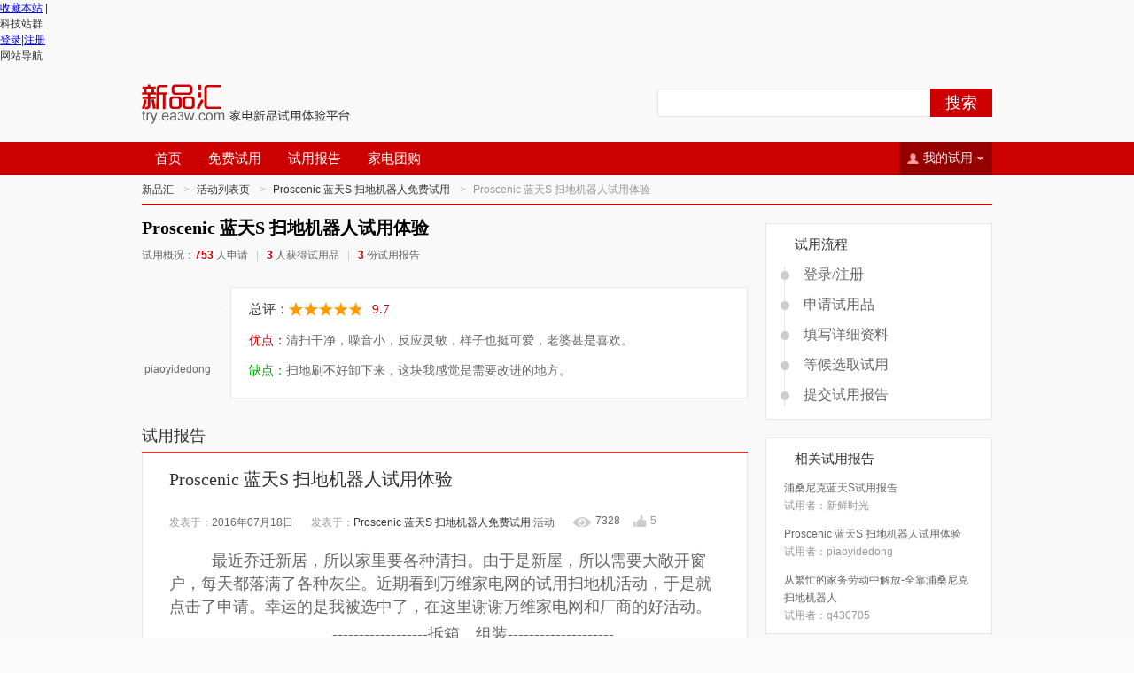

--- FILE ---
content_type: text/html
request_url: http://try.ea3w.com/111/547.html
body_size: 6973
content:
	
<!DOCTYPE HTML>
<html>
<head>
<meta charset="gbk"/>
<link rel="stylesheet" href="/css/web/reset.css" />
<link rel="stylesheet" href="/css/web/index.css" />
<title>Proscenic 蓝天S 扫地机器人试用体验—万维新品汇</title>
<meta name="keywords" content="Proscenic 蓝天S 扫地机器人试用体验" />
<meta name="description" content="&nbsp; &nbsp; 最近乔迁新居，所以家里要各种清扫。由于是新屋，所以需要大敞开窗户，每天都落满了各种灰尘" />
<script src="/js/jq.js"></script>
<script src="//tv.ea3w.com/js/swfobject.js"></script>
<script>
var _hmt = _hmt || [];
(function() {
  var hm = document.createElement("script");
  hm.src = "https://hm.baidu.com/hm.js?8c1edd6212bd0456e85c004ff46e93cf";
  var s = document.getElementsByTagName("script")[0]; 
  s.parentNode.insertBefore(hm, s);
})();
</script>
</head>

<body>
<!-- 公共头 -->
<link rel="stylesheet" href="//www.ea3w.com/css/ea3w-topbar.css" media="all">
<script>
	function escapeHTML(a){
		a = "" + a;
		return a.replace(/&/g, "&amp;").replace(/</g, "&lt;").replace(/>/g, "&gt;").replace(/"/g, "&quot;").replace(/'/g, "&apos;");
	}
</script>
<div class="topbar-bar">
	<div class="topbar-wrap clearfix">
		<div class="topbar-group">
			<a href="#nolink" target="_self" class="group-btn" id="souchang">收藏本站</a>
			|
			<div class="group-site" id="all-site">
				<span>科技站群</span>
				<div class="group-layer" style="display: none;">
					<a href="//www.zol.com.cn"  title="ZOL中关村在线" class="g-zol">中关村在线</a>
					<a href="//www.pchome.net/" title="PChome电脑之家" class="g-pchome">PChome</a>
					<a href="//www.fengniao.com/" title="蜂鸟" class="g-fn">蜂鸟</a>
					<a href="//www.ea3w.com/" title="万维家电网" class="g-ea3w">万维家电网</a>

					<a href="//www.zhiding.cn/" title="至顶网" class="g-zdnet">至顶网</a>
				</div>
			</div>
		</div>
		<div class="topbar-side">
			<div class="topbar-login" id="reg-log"><script>document.write('<a href="//service.ea3w.com/login.php?url='+escapeHTML(window.location.href)+'" target="_self">');</script>登录</a>|<script>document.write('<a href="//service.ea3w.com/register.php?url='+escapeHTML(window.location.href)+'" target="_self">');</script>注册</a></div>
			 <span id="main">
			</span>
			<div class="topbar-nav" id="web-daohang">
				<span class="">网站导航</span>
				<div class="nav-layer clearfix" style="display:none ;">
					<div class="item-1">
						<span class="hd">资讯频道</span>
						<div class="clearfix">
							<a href="//tv.ea3w.com/">电视频道</a>
							<a href="//labs.ea3w.com/">评测中心</a>
							<a href="//gs.ea3w.com/">燃气灶频道</a>
							<a href="//ac.ea3w.com/">空调频道</a>
							<a href="//market.ea3w.com/">行情中心</a>
							<a href="//rsq.ea3w.com/">热水器频道</a>
							<a href="//icebox.ea3w.com/">冰箱频道</a>
							<a href="//news.ea3w.com/">新闻中心</a>
							<a href="//zh.ea3w.com/">家电展会</a>
							<a href="//washer.ea3w.com/">洗衣机频道</a>
							<a href="//nous.ea3w.com/">常识中心</a>
							<a href="//kitchen.ea3w.com/">厨房频道</a>
							<a href="//weibolu.ea3w.com/">微波炉频道</a>
							<a href="//mobile.ea3w.com/">手机频道</a>
							<a href="//xjd.ea3w.com/">小家电频道</a>
							<a href="//3d.ea3w.com/">3D电视频道</a>
							<a href="//smartywear.ea3w.com/">智能穿戴</a>
							<a href="//se.ea3w.com/">抽油烟机</a>
							<a href="//pc.ea3w.com/">笔记本频道</a>
						</div>
					</div>
					<div class="item-2">
						<span class="hd">产品中心</span>
						<div class="clearfix">
							<a href="//price.ea3w.com/">家电报价</a>
							<a href="//www.ea3w.com/ProductTop/hot_top_0_0_0_0.html">家电排行榜</a>
							<a href="//price.ea3w.com/new/">家电新品</a>
							<a href="//price.ea3w.com/maintain/">家电维修商</a>
							<a href="//price.ea3w.com/jdbk/">家电百科</a>
							<a href="//shop.ea3w.com/">家电经销商</a>
							<a href="//price.ea3w.com/pinpai/">品牌馆</a>
						</div>
					</div>
					<div class="item-3">
						<span class="hd">互动体验</span>
						<div class="clearfix">
							<!-- <a href="//tuan.ea3w.com/">特惠a购</a> -->
							<a href="//try.ea3w.com/">新品汇</a>
							<a href="//meishi.ea3w.com/">美食圈</a>
							<a href="//k.ea3w.com/">酷玩频道</a>
							<a href="//mai.ea3w.com/">科技买手</a>
							<a href="//ces.ea3w.com/">2017CES</a>
						</div>
					</div>
				</div>
			</div>
		</div>
	</div>
</div>
<div class="global-header clearfix">
<div class="logo-box"><strong class="logo"></strong></div>
<div class="search-box clearfix"><form action="/search.php"><input type="text" name="keyword" class="search-text" value=""><input type="submit" value="搜索" class="search-btn"></form></div>
</div>
<!-- 导航 -->
<div class="nav-box">
<div class="wrapper clearfix">
<ul class="nav-list">
<li><a href="//try.ea3w.com">首页</a></li>
<li><a href="/0/0_1.html">免费试用</a></li>
<li><a href="/report/0_0_1.html">试用报告</a></li>
<li><a href="//tuan.ea3w.com">家电团购</a></li>
</ul>

<div class="nav-handle" id="myTry">
<span>我的试用</span>
<i class="icon"></i>
<div class="nav-handle-pup" >
<a href="/user0/0_1.html">我的申请</a>
<a href="/sentReport/0">发表试用</a>
</div>
</div>

</div>
</div>
<div class="wrapper">
<div class="curmb">
<a href="/">新品汇</a>
                     <em>&gt;</em><a href="/0/0_1.html" title='活动列表页'>活动列表页</a>            
                                         <em>&gt;</em><a href="/111/0/" title='Proscenic 蓝天S 扫地机器人免费试用'>Proscenic 蓝天S 扫地机器人免费试用</a>            
                                         <em>&gt;</em><span>Proscenic 蓝天S 扫地机器人试用体验</span>
                    </div>
</div>
<div class="wrapper">
<div class="clearfix">
<div class="content">
<div class="content-brand-info">
<div class="title">Proscenic 蓝天S 扫地机器人试用体验</div>
<div class="info">
<span>试用概况：<em>753</em>人申请</span>
<span class="line">|</span>
<span><em>3</em>人获得试用品</span>
<span class="line">|</span>
<span><em>3</em>份试用报告</span>
</div>
</div>
<div class="content-evaluate">
<a href="//forum.ea3w.com/space-uid-916537.html" class="pic" target="_blank">
<img src="//ucenter.ea3w.com/data/avatar/000/91/65/37_avatar_middle.jpg" alt="" width="80" height="80">
<span>piaoyidedong</span>
</a>
<div class="main">
<i class="icon"></i>
<div class="score clearfix">
<span class="main-title">总评：</span>
<span class="main-star"><i style="width:97%"></i></span>
<span class="main-num">9.7</span>
</div>
<p><span class="advan">优点：</span>清扫干净，噪音小，反应灵敏，样子也挺可爱，老婆甚是喜欢。</p>
<p><span class="disad">缺点：</span>扫地刷不好卸下来，这块我感觉是需要改进的地方。</p>
</div>
</div>
<div class="content-trail-report">
<div class="main-head clearfix"><h3>试用报告</h3><a href="#" class="link" style="display:none;">更多试用报告&gt;&gt;</a></div>
<div class="content-trail-main">
<div class="title"><span>Proscenic 蓝天S 扫地机器人试用体验</span></div>
<div class="info clearfix">
<div class="info-main">发表于：<span>2016年07月18日</span></div>
<div class="info-main">发表于：<span><a href="/111/0/">Proscenic 蓝天S 扫地机器人免费试用</a> 活动</span></div>

<div class="user-favorite"><span class="view">7328</span><a href="javascript:;" class="like" tohit="547">5</a></div>

<!-- <div class="info-main praise" style="display:none;">643人赞</div>-->
<!--<div class="info-main criticism" style="display:none;">28人踩</div>-->
</div>
<p><span style="font-size: 18px; font-family: 微软雅黑, &#39;Microsoft YaHei&#39;;">&nbsp; &nbsp; 最近乔迁新居，所以家里要各种清扫。由于是新屋，所以需要大敞开窗户，每天都落满了各种灰尘。近期看到万维家电网的试用扫地机活动，于是就点击了申请。幸运的是我被选中了，在这里谢谢万维家电网和厂商的好活动。&nbsp;<br/></span></p><p style="text-align: center;"><span style="font-size: 18px; font-family: 微软雅黑, &#39;Microsoft YaHei&#39;;">&nbsp; &nbsp; &nbsp; &nbsp;------------------拆箱、组装--------------------</span></p><p><span style="font-size: 18px; font-family: 微软雅黑, &#39;Microsoft YaHei&#39;;">&nbsp; &nbsp;期待已久的扫地机终于到我家里了，我先给大家晒晒包装。包装很具有科技感，不愧是大品牌的产品。 图片看起来。。。</span></p><p style="text-align: center;"><img src="//img2.ea3w.com/try/9_660x440/1468806461578c353db43a6.jpg" style="width: 482px; height: 383px;"/></p><p><span style="font-size: 18px; font-family: 微软雅黑, &#39;Microsoft YaHei&#39;;">看到这里你是不是迫切想看他的真容呢，先别着急，先看这个。。。</span></p><p style="text-align: center;"><img src="//img2.ea3w.com/try/9_660x440/1468806588578c35bcb3e4b.jpg" style="width: 480px; height: 353px;"/></p><p><span style="font-size: 18px; font-family: 微软雅黑, &#39;Microsoft YaHei&#39;;">这个是不是看着有神秘感，这就解开他的神秘面纱，哈哈</span></p><p style="text-align: center;"><img src="//img2.ea3w.com/try/9_660x440/1468806729578c3649304d3.jpg" style="width: 532px; height: 393px;"/></p><p><span style="font-size: 18px; font-family: 微软雅黑, &#39;Microsoft YaHei&#39;;">里面的各种说明书，充电设备，刷子。当然最重要的还有可爱的机器人哦。看到他的庐山真面目后，咱们看看如何组装和怎么给你工作的吧，他认真起来就是机器人啊。</span></p><p><img src="//img2.ea3w.com/try/9_660x440/1468807406578c38ee88cb9.jpg"/></p><p><span style="font-size: 18px; font-family: 微软雅黑, &#39;Microsoft YaHei&#39;;">安装机器比价简单，把边刷安装上，很简单。</span></p><p><span style="font-size: 18px; font-family: 微软雅黑, &#39;Microsoft YaHei&#39;;">首先我们看到上图有一个遥控器和电池，我们把电池放入到遥控器里面。</span></p><p style="text-align: center;"><img src="//img2.ea3w.com/try/9_660x440/1468806907578c36fbb19ad.jpg" style="width: 376px; height: 249px;"/></p><p><br/></p><p><span style="font-size: 18px; font-family: 微软雅黑, &#39;Microsoft YaHei&#39;;">然后呢一定要注意的地方就是把机器人的两边的棉条拆下来。这样设计避免运输过程中磕碰，很贴心。</span></p><p style="text-align: center;"><img src="//img2.ea3w.com/try/9_660x440/1468807106578c37c21ee12.jpg" style="width: 459px; height: 358px;"/></p><p><span style="font-size: 18px; font-family: 微软雅黑, &#39;Microsoft YaHei&#39;;">然后打开总开关按钮，红色的电源键。<br/></span></p><p style="text-align: center;"><img src="//img2.ea3w.com/try/9_660x440/1468807204578c38245ded7.jpg" style="width: 386px; height: 289px;"/></p><p><span style="font-size: 18px; font-family: 微软雅黑, &#39;Microsoft YaHei&#39;;">&nbsp; &nbsp; &nbsp; &nbsp; &nbsp; &nbsp; &nbsp; &nbsp; &nbsp; &nbsp; &nbsp; &nbsp; &nbsp; &nbsp;------------------开始清扫-----------------------</span></p><p><span style="font-size: 18px; font-family: 微软雅黑, &#39;Microsoft YaHei&#39;;">下面开始清扫，打开电源总开关，然后按遥控器或者是直接按机器人上面的按钮（蓝色亮的部分）。这时候有一个特别甜特别好听的声音告诉你，系统启动中请稍后。。。，非常的智能，还会说话呢。如果能添加智能对话功能，相信会更好的。</span></p><p><span style="font-size: 18px; font-family: 微软雅黑, &#39;Microsoft YaHei&#39;;">当启动完成后，再点击一次按钮就可以启动清扫了，先旋转一下，开始满屋子撒欢了。看图。。。</span></p><p><br/></p><p><img src="//img2.ea3w.com/try/9_660x440/1468807437578c390daeba9.jpg"/></p><p><img src="//img2.ea3w.com/try/9_660x440/1468807451578c391b0d268.jpg"/></p><p><span style="font-size: 18px; font-family: 微软雅黑, &#39;Microsoft YaHei&#39;;">&nbsp; &nbsp; &nbsp; &nbsp; &nbsp; &nbsp; &nbsp; &nbsp; &nbsp; &nbsp; &nbsp; &nbsp;&nbsp;</span></p><p><span style="font-size: 18px; font-family: 微软雅黑, &#39;Microsoft YaHei&#39;;">清扫路线：启动机器后，它先按“弓”字型清扫，将2室2厅的房子，全部清扫一遍，没有遗漏的地方，清扫之后在延着边路清扫。然后机器发出了清扫完毕的声音。整个清扫过程大约30分钟左右。工作过程中声音比较小，听音乐，看电视影响不是很大。</span></p><p><br/></p><p><span style="font-size: 18px; font-family: 微软雅黑, &#39;Microsoft YaHei&#39;;">清扫完毕后，把里面的脏东西倒掉。。。<br/></span></p><p><span style="font-size: 18px; font-family: 微软雅黑, &#39;Microsoft YaHei&#39;;">按住push键打开。。。</span></p><p><img src="//img2.ea3w.com/try/9_660x440/1468807676578c39fc6d4f4.jpg"/></p><p><img src="//img2.ea3w.com/try/9_660x440/1468807692578c3a0c8ecdd.jpg"/></p><p style="text-align: center;"><span style="font-size: 18px; font-family: 微软雅黑, &#39;Microsoft YaHei&#39;;">（提手式垃圾收集盒，上面还有毛刷，很方便，很人性。）</span></p><p><img src="//img2.ea3w.com/try/9_660x440/1468807710578c3a1e4e683.jpg"/></p><p><img src="//img2.ea3w.com/try/9_660x440/1468807727578c3a2fcfdaf.jpg"/></p><p><br/></p><p><img src="//img2.ea3w.com/try/9_660x440/1468807759578c3a4f8cd0f.jpg"/></p><p><img src="//img2.ea3w.com/try/9_660x440/1468807768578c3a58ec0e6.jpg"/></p><p><span style="font-size: 18px; font-family: 微软雅黑, &#39;Microsoft YaHei&#39;;">接下来是展示成果的时候了 ，是不是很干净呢 大家看看 我是真心觉得很靠谱 很靠谱 很靠谱 重要的事情说三遍！！！<br/></span></p><p><img src="//img2.ea3w.com/try/9_660x440/1468807904578c3ae0bf4ff.jpg"/></p><p style="text-align: center;"><span style="font-size: 18px; font-family: 微软雅黑, &#39;Microsoft YaHei&#39;;">（地面上的灰层都没有了，剩下的都是些顽固的污渍了，需要拖把搞定了。）</span></p><p><span style="font-size: 18px; font-family: 微软雅黑, &#39;Microsoft YaHei&#39;;">&nbsp; &nbsp; &nbsp; &nbsp; &nbsp; &nbsp; &nbsp; &nbsp; &nbsp; &nbsp; &nbsp; &nbsp; &nbsp; &nbsp; ----------------个人感受--------------------</span></p><p><span style="font-size: 18px; font-family: 微软雅黑, &#39;Microsoft YaHei&#39;;">个人总结：<br/></span></p><p><span style="font-size: 18px; font-family: 微软雅黑, &#39;Microsoft YaHei&#39;;">优点：清扫干净，噪音小，反应灵敏，样子也挺可爱，老婆甚是喜欢。</span></p><p><span style="font-size: 18px; font-family: 微软雅黑, &#39;Microsoft YaHei&#39;;">缺点：扫地刷不好卸下来，这块我感觉是需要改进的地方。</span></p><p><span style="font-size: 18px; font-family: 微软雅黑, &#39;Microsoft YaHei&#39;;">再次感觉万维家电网给我这次机会！ 谢谢厂家。谢谢你们！</span></p><p><br/></p>
</div>
<div class="detail-share clearfix">
<span class="title">分享给好友：</span>
<div class="bdsharebuttonbox share bdshare-button-style0-16" data-bd-bind="1388635164976">
<a href="#" class="bds_tsina" data-cmd="tsina" title="分享到新浪微博">新浪微博</a>
<a href="#" class="bds_qzone" data-cmd="qzone" title="分享到QQ空间">QQ空间</a>
<a href="#" class="bds_sqq" data-cmd="sqq" title="分享到QQ好友">QQ分享</a>
<a href="#" class="bds_renren" data-cmd="renren" title="分享到人人网">人人网</a>
<a href="#" class="bds_tqq" data-cmd="tqq" title="分享到腾讯微博">腾讯微博</a>
<a href="#" class="bds_tieba" data-cmd="tieba" title="分享到百度贴吧">百度贴吧</a>
<a href="#" class="bds_kaixin001" data-cmd="kaixin001" title="分享到开心网">开心网</a>
<a href="#" class="bds_douban" data-cmd="douban" title="分享到豆瓣网">豆瓣网</a>
<a href="#" class="bds_tsohu" data-cmd="tsohu" title="分享到搜狐微博">搜狐微博</a>
<a href="#" class="bds_t163" data-cmd="t163" title="分享到网易微博">网易微博</a>
</div>
<script>window._bd_share_config={"common":{"bdSnsKey":{},"bdText":"","bdMini":"2","bdMiniList":false,"bdPic":"","bdStyle":"0","bdSize":"16"},"share":{}};with(document)0[(getElementsByTagName('head')[0]||body).appendChild(createElement('script')).src='//icon.zol-img.com.cn/public/bdshare/static/api/js/share.js?v=86835285.js?cdnversion='+~(-new Date()/36e5)];</script>
<span class="title">分享到微信：</span>
<div class="weixin-share"><img src="//api.ea3w.com/Common/binaryCode.php?url=//try.ea3w.com/111/547.html&size=100" alt="" width="100" height="100"></div>
</div>
</div>
</div>
<div class="sidebar">
<div class="side-mod">
<div class="side-head clearfix"><h3>试用流程</h3></div>
<div class="trial-process">
<i class="line"></i>
<ul class="process-list">
<li><i class="icon"></i>登录/注册</li>
<li><i class="icon"></i>申请试用品</li>
<li><i class="icon"></i>填写详细资料</li>
<li><i class="icon"></i>等候选取试用</li>
<li><i class="icon"></i>提交试用报告</li>
</ul>
</div>
</div>
<div class="side-mod">
<div class="side-head clearfix"><h3>相关试用报告</h3></div>
<ul class="content-report-list">
<li>
<a href="/419474/548.html">浦桑尼克蓝天S试用报告</a>
<p>试用者：<span>新鲜时光</span></p>
</li>
<li>
<a href="/916537/547.html">Proscenic 蓝天S 扫地机器人试用体验</a>
<p>试用者：<span>piaoyidedong</span></p>
</li>
<li>
<a href="/430705/546.html">从繁忙的家务劳动中解放-全靠浦桑尼克扫地机器人</a>
<p>试用者：<span>q430705</span></p>
</li>
</ul>
</div>
<div class="side-mod">
<div class="side-head clearfix"><h3>最新试用报告</h3></div>
<ul class="content-report-list">
<li>
<a href="/935074/628.html">守护安全，一指开锁：TCL物联网智能门锁K5评测</a>
<p>试用者：<span>w935074</span></p>
</li>
<li>
<a href="/934933/627.html">网友试用：一步回家，TCL智能门锁K5带给我便捷的幸福</a>
<p>试用者：<span>汉堡</span></p>
</li>
<li>
<a href="/932640/625.html">TCL物联网智能锁K5体验：带钥匙终于成为往事</a>
<p>试用者：<span>w932640</span></p>
</li>
<li>
<a href="/365554/624.html">一握即开，C级锁心坚不可摧，TCL K5门锁让安全更简单</a>
<p>试用者：<span>brucelee</span></p>
</li>
<li>
<a href="/934936/626.html">好用好用更安全——TCL物联网智能门锁K5入手记</a>
<p>试用者：<span>w934936</span></p>
</li>
<li>
<a href="/934054/615.html">独创儿童设计，精心守护孩子呼吸健康：松下空气净化器</a>
<p>试用者：<span>醉科技</span></p>
</li>
<li>
<a href="/928121/614.html">守住孩子的最后一片空间 松下净化器F-113C8VX使用体验</a>
<p>试用者：<span>数码先生</span></p>
</li>
<li>
<a href="/929328/613.html"> 专注孩子活动空间的空气净化 松下空气净化器F-113C8V</a>
<p>试用者：<span>s929328</span></p>
</li>
</ul>
</div>
</div>
</div>
</div>
<script src="/js/web/recommend.js"></script><link rel="stylesheet" href="//www.ea3w.com/css/ea3w-footer.css" media="all">
<div class="footer-bar">
	<div class="footer-wrap">
		<div class="footer-bottom"><span>频道合作QQ:14922127</span>|<a href="//www.ea3w.com/flts.htm" rel="nofollow">法律投诉</a>|<a href="//www.ea3w.com/service.htm" rel="nofollow">万维服务</a>|<a href="//www.ea3w.com/about.htm" rel="nofollow">关于万维</a>|<a href="//www.ea3w.com/friend_link.php">友情链接</a>|<a href="//wap.ea3w.com/">Wap站</a>|<a href="//www.ea3w.com/lianxi.htm" rel="nofollow">联系我们</a>|<a href="//www.ea3w.com/zhaopin.htm" rel="nofollow">招贤纳士</a>|<a href="//www.ea3w.com/sitemap.html">站点地图</a>|<a href="//www.ea3w.com/yonghufuwu.htm" rel="nofollow">用户服务</a>|<a href="//www.ea3w.com/yinsiquan.htm" rel="nofollow">隐私声明</a>|<a href="//price.ea3w.com/review/">百科归档</a></div>
		<div class="footer-copuright">
			<!--<span class="cnet"></span>-->
			<a href="//open.baidu.com/data/ms/nav/v" class="bd-ico">百度大联盟认证黄金会员</a>
			<p>万维家电网 版权所有</p>
			<p>北京市朝阳区望京园602号楼8层919</p>
			<p>北京市公安局海淀分局 1101082134 京ICP证16030720号</p>
		</div>
	</div>
</div>	
<script language="JavaScript" src="//js.ea3w.com/pv.js"></script>
<script language="JavaScript" type="text/javascript" src="//stat.ea3w.com/ol_ea.js"></script>
<!--2016-4-26 去掉<script src="//dw.cbsi.com.cn/js/dw.js"></script>-->
<script src="//icon.zol-img.com.cn/ea3w/mainpage/js/ea3w-top-new.js"></script>
<script type="text/javascript">
host=location.hostname;
path=location.pathname;
$host=location.hostname;
switch($host){
case "tv.ea3w.com":host_cnname='电视频道';break;
case "www.ea3w.com":host_cnname='首页';break;
case "washer.ea3w.com":host_cnname='洗衣机频道';break;
case "icebox.ea3w.com":host_cnname='冰箱频道';break;
case "ac.ea3w.com":host_cnname='空调频道';break;
case "audio.ea3w.com":host_cnname='家庭影院old频道';break;
case "dv.ea3w.com":host_cnname='数码相机频道';break;
case "mp3.ea3w.com":host_cnname='mp3频道';break;
case "digital.ea3w.com":host_cnname='数码频道';break;
case "news.ea3w.com":host_cnname='新闻频道';break;
case "kitchen.ea3w.com":host_cnname='厨卫频道';break;
case "xjd.ea3w.com":host_cnname='小家电频道';break;
case "mobile.ea3w.com":host_cnname='手机频道';break;
case "pc.ea3w.com":host_cnname='笔记本频道';break;
case "market.ea3w.com":host_cnname='行情频道';break;
case "nous.ea3w.com":host_cnname='常识频道';break;
case "labs.ea3w.com":host_cnname='评测频道';break;
case "active.ea3w.com":host_cnname='专题频道';break;
case "data.ea3w.com":host_cnname='调研频道';break;
case "theater.ea3w.com":host_cnname='家庭影院频道';break;
case "gome.ea3w.com":host_cnname='国美频道';break;
case "led.ea3w.com" :host_cnname='LED频道';break;
case "weibolu.ea3w.com" :host_cnname='微波炉频道';break;
case "se.ea3w.com" :host_cnname='抽油烟机频道';break;
case "gs.ea3w.com" :host_cnname='燃气灶频道';break;
case "rsq.ea3w.com" :host_cnname='热水器频道';break;
case "doujiang.ea3w.com" :host_cnname='豆浆机频道';break;
default:host_cnname="其它";
}
host_cnname='/'+host_cnname+path;
//var pageTracker = _gat._getTracker("UA-5431748-1");
//pageTracker._trackPageview(host_cnname);
</script>
<!--baidu-->
<script type="text/javascript">
var _bdhmProtocol = (("https:" == document.location.protocol) ? " https://" : " //");
document.write(unescape("%3Cscript src='" + _bdhmProtocol + "hm.baidu.com/h.js%3F11484022a8d95d1c0db028accb22ebd2' type='text/javascript'%3E%3C/script%3E"));
</script>
<!--baidu-->
<script>
var myTry = $('#myTry');
if(myTry){
myTry.mouseover(function(){
$('.nav-handle-pup').show();
//myTry.children('.nav-handle-pup').toggle();
});
myTry.mouseout(function(){
$('.nav-handle-pup').hide();
//myTry.children('.nav-handle-pup').toggle();
});
}
</script>
</body>
</html>

--- FILE ---
content_type: text/css
request_url: http://try.ea3w.com/css/web/reset.css
body_size: 329
content:
/* reset */
@charset "gbk";
body,h1,h2,h3,h4,h5,h6,dl,dt,dd,ul,ol,li,th,td,p,blockquote,pre,form,fieldset,legend,input,button,textarea,hr{ margin: 0; padding: 0; }
body{ font: 12px/1.5 Arial; color: #333; }
select,input,button{ vertical-align: middle; font-size: 100%; }
ul,ol{ list-style: none; }
fieldset,img{ border: 0; }
em{ font-style: normal; }
.clearfix:after{ content:"."; display: block; visibility: hidden; clear: both; height: 0; font-size: 0; }
.clearfix{ *zoom: 1; }

--- FILE ---
content_type: text/css
request_url: http://try.ea3w.com/css/web/index.css
body_size: 8403
content:
/*
@Description:万维试用中心公共样式
@author: zhaoy
@update: 2014-01-02
*/

/* 通用 */
body { background: url(/image/web/body-repeat.jpg) repeat-y 50% 0; background-color: #fafafa; }
.wrapper,.global-header { margin: 0 auto; width: 960px; }
.bg-w { background-color: #fff; }
.content { float: left; width: 684px; }
.sidebar { float: right; width: 256px; }
.side-mod { margin: 20px 0 0; padding: 6px 20px 10px; border: 1px #e6e6e6 solid; background-color: #fff; position: relative; zoom: 1; }

/* a */
.wrapper a { color: #333; text-decoration: none; }

.wrapper a:hover { color: #c00; text-decoration: underline; }

/* 间距 */
.first-pro,.trial-mod { padding: 20px 0 0; }
.home-report { padding: 10px 0 0; }
.friend-brand { padding: 30px 0 0; }

/* 图引 */
.nav-handle .icon,.nav-handle span,.focus-brand .title,.count-down,.trail-apply-list .app-btn,.trail-apply-list .app-btn-none,.news-list li,.page .prev,.page .next,.my-apply-list .btn,.detail-btn,.side-head h3,.trial-process .process-list .icon,.content-evaluate .icon,.content-trail-main .praise,.content-trail-main .criticism,.sent-report .celect-icon,.sent-report .celect-pup-roll,.sent-btn-box .sent-btn { background: url(//try.ea3w.com/image/web/use-icon.png) no-repeat; }

.trial-report .score-star,.trial-report .score-star i { background: url(/image/web/star.png) no-repeat; }

.content-evaluate .main-star,.content-evaluate .main-star i,.sent-report .star,.sent-report .star i { background: url(/image/web/content-star.png) no-repeat; }

.focus-prev,.focus-next { background: url(/image/web/scroll.png) no-repeat; }

/* global-header */
.global-header { padding: 28px 0; position: relative; }
.logo-box { position: absolute; top: 50%; left: 0; margin-top: -21px; }
.logo-box .logo { display: block; width: 235px; height: 45px; background: url(//try.ea3w.com/image/web/use-logo.png) no-repeat; }
.search-box { float: right; width: 378px; }
.search-text { float: left; padding: 4px 8px; width: 291px; height: 22px; border: 1px #e6e6e6 solid; border-right: 0 none; color: #333; line-height: 22px; outline: none; background-color: #fff; }
.search-btn { float: right; border: 0; width: 70px; height: 32px; text-align: center; color: #fff; font: 18px/32px "Microsoft Yahei","微软雅黑"; background-color: #c00; cursor: pointer; }

/* nav */
.nav-box { height: 38px; background-color: #c00; }
.nav-list { float: left; }
.nav-list li { float: left; }
.nav-list a { display: block; padding: 0 15px; color: #fff; font: 15px/38px "Microsoft Yahei","微软雅黑"; text-decoration: none; }
.nav-list a:hover,.nav-list .home { color: #fff; text-decoration: none; background-color: #950000; }

.nav-handle,.nav-handle span { cursor: pointer; }
.nav-handle { float: right; padding: 0 0 0 27px; width: 78px; position: relative; background-color: #950000; }
.nav-handle .icon { position: absolute; top: 0; left: 0; display: block; width: 27px; height: 38px; background: url(//try.ea3w.com/image/web/nav-handle.png) no-repeat 0 0; _background: none; _filter: progid:DXImageTransform.Microsoft.AlphaImageLoader(src='/image/web/nav-handle.png'); }
.nav-handle span { display: block; padding: 0 22px 0 0; color: #f6f6f6; font: 14px/38px "Microsoft Yahei","微软雅黑"; background-position: 100% -40px; }
.nav-handle-current span { background-position: 100% 0; }
.nav-handle-current .nav-handle-pup { display: block; }
.nav-handle-pup { position: absolute; top: 38px; left: 0; display: none; width: 105px; background-color: #950000; z-index: 500; }
.nav-handle-pup a { display: block; height: 30px; text-align: center; color: #f6f6f6; font: 14px/30px "Microsoft Yahei","微软雅黑"; text-decoration: none; }
.nav-handle-pup a:hover { color: #fff; text-decoration: none; background-color: #c00; }

.nav-class-box { padding: 10px 20px; border: 1px #e6e6e6 solid; border-top: 0 none; background-color: #fff; }
.nav-class-box a,.nav-class-box span { display: inline-block; color: #666; line-height: 18px; }
.nav-class-box a:hover,.nav-class-box .active { color: #fff; text-decoration: none; background-color: #c00; }
.nav-class-item { padding: 1px 0 1px 63px; position: relative; zoom: 1; }
.nav-class-item .name { position: absolute; top: 10px; left: 0; display: inline-block; }
.nav-class-links { padding: 0 0 0 42px; position: relative; zoom: 1; }
.nav-class-links a { margin: 10px 0 10px 1px; padding: 0 9px; }
.nav-class-links .all { position: absolute; top: 0; left: 0; margin: 10px 0; padding: 0 9px; }

/* curmb */
.curmb { position: relative; color: #ccc; line-height: 32px; font-family: "Simsun"; border-bottom: 2px #c00 solid; }
.curmb a,.curmb span,.curmb h1 { display: inline-block; color: #333; font-family: "Simsun",Arial; }
.curmb em { margin: 0 8px; color: #999; }
.curmb a { color: #333; }
.curmb span,.curmb h1 { color: #999; }
.curmb h1 { font-size: 12px; font-weight: normal; }

.home-cumb { margin: 0; padding: 0 8px; border: 1px #e6e6e6 solid; border-top: 0 none; line-height: 38px; }
.home-cumb span { color: #666; font-weight: 700; }
.home-cumb a { margin: 0 9px; color: #666; }

/* focus */
.focus-mod { float: left; width: 670px; }
.focus-box { width: 670px; height: 200px; overflow: hidden; position: relative; }
.focus-inner { width: 500%; position:absolute;}
.focus-pics { float: left; width: 670px; height: 200px; position:relative;}
.focus-pics img { display: block; }
.focus-prev,.focus-next { position: absolute; top: 50%; margin-top: -14px; width: 28px; height: 27px; cursor: pointer; }
.focus-prev { left: 5px; background-position: 0 0; }
.focus-next { right: 5px; background-position: -90px 0; }
.focus-prev:hover { background-position: -30px 0; }
.focus-next:hover { background-position: -60px 0; }

/* apply-pro */
.apply-pro { width: 670px; height: 59px; }
.apply-pro img { display: block; }

/* count-down */
.count-down { padding: 0 0 0 20px; background-position: 0 -110px; }

/* focus-brand */
.focus-brand { float: right; padding: 14px 16px; border: 1px #e6e6e6 solid; width: 246px; }
.focus-brand .title { padding: 0 0 0 28px; background-position: 0 -80px; }
.focus-brand .title,.focus-brand .title span,.focus-brand .title h3,.focus-brand .title h4 { color: #333; font: 700 16px/26px "Microsoft Yahei","微软雅黑"; }
.focus-brand .brand-mod { padding: 5px 0 1px; text-align: center; }
.focus-brand .brand-title { height: 24px; overflow: hidden; position: relative; text-align: left; }
.focus-brand .brand-title a { color: #333; font: 14px/24px "Microsoft Yahei","微软雅黑"; word-break: break-all; }
.focus-brand .brand-title a:hover { color: #c00; }
.focus-brand .brand-pic { display: inline-block; margin: 5px auto 0; }
.focus-brand .brand-pic img { display: block; }
.focus-brand .brand-info { color: #999; line-height: 20px; }
.focus-brand .brand-info p { padding: 4px 0 0 0; }
.focus-brand .brand-info em { padding: 0 6px 0 0; color: #c00; font-weight: 700; }
.focus-brand .brand-info a { float: right; color: #c00; font-family: "Simsun"; }
.focus-brand .brand-info .count-down { display: inline-block; margin: 0 6px 0 0; padding: 0 6px 0 1px; color: #fff; background: none; background-color: #c00; }
.focus-brand .brand-info .count-down em { padding: 0 0 0 5px; color: #fff; font-weight: normal; }

/* main-head */
.main-head { border-bottom: 2px #d53232 solid; }
.main-head h2,.main-head h3,.main-head h4,.main-head span { float: left; color: #333; font: 18px/36px "Microsoft Yahei","微软雅黑"; }
.main-head .link { float: right; margin: 8px 0 0; color: #333; line-height: 28px; font-family: "Microsoft Yahei","微软雅黑"; }

/* side-head */
.side-head,.side-head h3 { color: #333; font: 15px/34px "Microsoft Yahei","微软雅黑"; }
.side-head h3 { float: left; padding: 0 0 0 12px; background-position: -135px -410px; }

/* trail-apply-list */
.trail-apply-list { margin-left: -15px; position: relative; zoom: 1; width: 975px; }
.trail-apply-list li { float: left; _display: inline; margin: 20px 0 0 15px; width: 308px; border: 1px #e6e6e6 solid; }
.trail-apply-list .main { padding: 20px 14px 18px; position: relative; background-color: #fff; }
.trail-apply-list .icon { position: absolute; top: -1px; left: 9px; display: block; padding: 6px 0 16px; width: 44px; height: 26px; text-align: center; color: #fff; font: 700 14px/26px "Microsoft Yahei","微软雅黑"; background: url(/image/web/trail-apply-icon.png) no-repeat; _background: none; _filter: progid:DXImageTransform.Microsoft.AlphaImageLoader(src='/image/web/trail-apply-icon.png'); }
.trail-apply-list .pic,.trail-apply-list img { display: block; }
.trail-apply-list .text { padding: 9px 6px 0; }
.trail-apply-list .text p { height: 20px; overflow: hidden; position: relative; color: #999; }
.trail-apply-list .text .title { height: 28px; overflow: hidden; position: relative; text-align: center; }
.trail-apply-list .text a { color: #333; font: 16px/28px "Microsoft Yahei","微软雅黑"; }
.trail-apply-list .text a:hover { color: #c00; }
.trail-apply-list .info { padding: 14px 6px 0; height: 38px; overflow: hidden; position: relative; }
.trail-apply-list .price { float: left; color: #999; }
.trail-apply-list .price span { float: left; line-height: 38px; }
.trail-apply-list .price em { float: left; color: #c00; font: 700 24px/38px "Microsoft Yahei","微软雅黑",Arial; }
.trail-apply-list .app-btn { float: right; width: 120px; height: 38px; text-align: center; color: #fff; font: 600 18px/38px "Microsoft Yahei","微软雅黑"; background-position: 0 -150px; }
.trail-apply-list .app-btn-none { float: right; width: 120px; height: 38px; text-align: center; color: #fff; font: 600 18px/38px "Microsoft Yahei","微软雅黑"; background-position: 0 -230px; }
.trail-apply-list .app-btn:hover { color: #fff; text-decoration: none; background-position: 0 -190px; }
.trail-apply-list .app-btn-none:hover { color: #fff; text-decoration: none; background-position: 0 -230px; }
.trail-apply-list .num-box { padding: 0 10px 4px; height: 34px; border-top: 1px #e6e6e6 solid; background-color: #fafafa; color: #999; font: 14px/34px "Microsoft Yahei","微软雅黑"; }
.trail-apply-list .num { float: left; }
.trail-apply-list .num em, .trail-apply-list .num a{ color: #c00; }
.trail-apply-list .count-down { float: right; }

/* news-list */
.news-list li { padding: 0 100px 0 10px; height: 26px; overflow: hidden; position: relative; line-height: 26px; background-position: -135px -150px; }
.news-list .name { position: absolute; top: 0; right: 0; padding: 0 0 0 5px; width: 95px; height: 26px; color: #999; word-break: break-all; }
.news-list a { word-break: break-all; }

/* report-main */
.report-main { padding: 19px 20px; border: 1px #e6e6e6 solid; border-top: 0 none; background-color: #fff; }
.report-side { float: left; padding: 0 45px 0 0; border-right: 1px #ccc dashed; width: 365px; }
.report-side .first { margin: -14px 0 0; position: relative; }
.report-cont { float: right; padding: 2px 0 0; width: 487px; }

.report-side-title { padding: 10px 0 2px; }
.report-side-title,.report-side-title h3,.report-side-title h4,.report-side-title span { color: #333; font: 14px/24px "Microsoft Yahei","微软雅黑"; }
.report-side-main .pic { float: left; margin: 8px 10px 0 0; }
.report-side-main .pic img { display: block; }
.report-side-main .pic span { display: inline-block; width: 100px; height: 24px; overflow: hidden; position: relative; text-align: center; color: #fff; line-height: 24px; }
.report-side-main .pic:hover span { color: #fff; text-decoration: underline; cursor: pointer; }
.report-side-main .item1 span { background-color: #3b87ee; }
.report-side-main .item2 span { background-color: #fc8109; }
.report-side-main .item3 span { background-color: #3db005; }
.report-side-main .title { height: 32px; overflow: hidden; position: relative; }
.report-side-main .title a { color: #c00; font-weight: 700; line-height: 32px; }
.report-side-main .news-list li { padding: 0; height: 24px; line-height: 24px; background: none; }

.report-cont-info { padding: 0 40px 1px 0; }
.report-cont-info .title { margin: 10px 0; height: 32px; overflow: hidden; position: relative; text-align: center; }
.report-cont-info .title a { color: #c00; font: 18px/32px "Microsoft Yahei","微软雅黑"; }
.report-cont-info .title .cream { display: inline-block; margin: 8px 7px 0 0; width: 34px; height: 18px;line-height: 18px; text-align: center; color: #fff; background-color: #4eae00; vertical-align: top; }
.report-cont-info p { color: #999; line-height: 22px; }
.report-cont-info p a { color: #c00; }
.report-cont-title { padding: 8px 0; }
.report-cont-title,.report-cont-title h3,.report-cont-title h4,.report-cont-title span { color: #333; font: 14px/24px "Microsoft Yahei","微软雅黑"; }

/* friend-brand-list */
.friend-brand-list { margin-left: -8px; padding: 10px 0 0; position: relative; zoom: 1; }
.friend-brand-list li { float: left; _display: inline; margin: 10px 0 0 8px; width: 130px; height: 65px; }
.friend-brand-list a { display: block; }
.friend-brand-list img { display: block; border: 1px #e6e6e6 solid; }

/* page */
.page { padding: 30px 0; text-align: right; color: #333; line-height: 36px; font-family: "Microsoft Yahei","微软雅黑"; }
.page a,.page span { display: inline-block; padding: 0 14px; height: 34px; line-height: 34px; vertical-align: middle}
.page a { border: 1px #e6e6e6 solid; background-color: #fff; font-family: "Simsun",Arial; }
.page a:hover { color: #fff; text-decoration: none; border-color: #c00; background-color: #c00; }
.page span { color: #fff; background-color: #c00; border: 1px #c00 solid; }
.page .prev,.page .next { width: auto; background-color: #fff; }
.page .prev { padding: 0 12px 0 25px; background-position: 0 -310px; }
.page .next { padding: 0 25px 0 12px; background-position: 100% -345px; }
.page .prev:hover { background-position: 0 -380px; }
.page .next:hover { background-position: 100% -415px; }

/* my-apply-list */
.my-apply-list { margin: 8px 0 0; padding: 0 30px 9px; border: 1px #e6e6e6 solid; background-color: #fff; }
.my-apply-list li { padding: 18px 0 12px; border-top: 1px #f0f0f0 solid; }
.my-apply-list .first { padding: 10px 0 12px; border: 0 none; }
.my-apply-list .pic-box { float: left; margin: 0 12px 0 0; }
.my-apply-list .pic-box a { width: 180px; height: 150px; display: table-cell; vertical-align: middle; text-align: center; *display: block; *font-size: 132px; *font-family: Arial; }
.my-apply-list img { vertical-align: middle; }
.my-apply-list .main { float: left; width: 330px; }
.my-apply-list .title,.my-apply-list .title a { color: #333; font: 15px/30px "Microsoft Yahei","微软雅黑"; }
.my-apply-list .title a:hover { color: #c00; }
.my-apply-list p,.my-apply-list .count-down { color: #999; line-height: 26px; }
.my-apply-list p em,.my-apply-list .count-down em { padding: 0 2px; color: #c00; }
.my-apply-list .count-down { padding: 0; background: none; }
.my-apply-list .price { font-size: 24px; font-family: "Microsoft Yahei","微软雅黑",Arial; }
.my-apply-list .num { color: #666; }
.my-apply-list .state { float: left; padding: 56px 0; width: 146px; text-align: center; color: #333; font: 18px/34px "Microsoft Yahei","微软雅黑"; }
.my-apply-list .state-win { color: #4eae00; }
.my-apply-list .state-lose { color: #666; }
.my-apply-list .btn { float: right; margin: 53px 0 0; width: 120px; height: 38px; text-align: center; color: #fff; font: 600 18px/38px "Microsoft Yahei","微软雅黑"; border: 0; cursor: pointer; outline: none; }
.my-apply-list .publish { background-position: 0 -150px; }
.my-apply-list .publish:hover { background-position: 0 -190px; }
.my-apply-list .publish-none { background-position: 0 -230px; cursor: default; }

/* detail-brand */
.detail-brand { padding: 16px 0 0 318px; position: relative; zoom: 1; }
.detail-pic { position: absolute; top: 20px; left: 0; }
.detail-pic img { display: block; border: 1px #e6e6e6 solid; }
.detail-title { height: 38px; overflow: hidden; position: relative; }
.detail-title a ,.detail-title .title { color: #000; font: 700 20px/38px "Microsoft Yahei","微软雅黑"; }
.detail-title .prom { display: inline-block; margin: 10px 0 0 10px; _margin-top: 5px; padding: 0 5px; color: #fff; background-color: #4eae00; vertical-align: top; }
.detail-info { padding: 8px 0 0; height: 38px; overflow: hidden; position: relative; color: #666; line-height: 38px; }
.detail-info em { font-size: 30px; font-weight: 700; }
.detail-price { float: left; padding: 0 30px 0 0; }
.detail-price em { color: #f60; }
.detail-num { float: left; }
.detail-num em { padding: 0 10px 0 5px; color: #c00; }
.detail-apply { padding: 12px 0 20px; color: #666; line-height: 38px; position: relative; }
.detail-apply em { color: #c00; }
.detail-apply .pup { position: absolute; top: 0; right: 0; display: inline-block; padding: 0 6px; height: 18px; color: #fff; line-height: 18px; background-color: #c00; }
.detail-btn { margin: 0 10px 0 0; width: 120px; height: 38px; text-align: center; color: #fff; font: 600 18px/38px "Microsoft Yahei","微软雅黑"; cursor: pointer; border: 0; outline: none; }
.detail-publish { background-position: 0 -150px; }
.detail-publish:hover { background-position: 0 -190px; }
.detail-publish-none { background-position: 0 -230px; cursor: default; }
.detail-go-on { background-position: 0 -270px; }
.detail-prom { margin: 0 40px 0 0; padding: 9px 0; border-top: 1px #e7e7e7 dotted; color: #666; font: 18px/38px "Microsoft Yahei","微软雅黑"; }
.detail-prom em { color: #c00; }
.detail-count { height: 24px; overflow: hidden; position: relative; color: #999; line-height: 24px; }
.detail-count em { padding: 0 4px; color: #333; font-size: 20px; }

/* detail-share */
.detail-share { margin: 10px 0 0; padding: 6px 20px; border: 1px #e6e6e6 solid; background-color: #fff; }
.detail-share .title,.detail-share .share { float: left; }
.detail-share .title { color: #333; line-height: 34px; }
.detail-share .share { width: 420px; }
.detail-share .share a { margin: 0; padding-left: 21px; width: 62px; height: 34px; line-height: 34px; }
.detail-share .share a:hover { color: #c00; }

.bdshare-button-style0-16 .bds_tsina { background-position: 0 -96px !important; }
.bdshare-button-style0-16 .bds_qzone { background-position: 0 -44px !important; }
.bdshare-button-style0-16 .bds_sqq { background-position: 0 -2644px !important; }
.bdshare-button-style0-16 .bds_renren { background-position: 0 -200px !important; }
.bdshare-button-style0-16 .bds_tqq { background-position: 0 -252px !important; }
.bdshare-button-style0-16 .bds_tieba { background-position: 0 -720px !important; }
.bdshare-button-style0-16 .bds_kaixin001 { background-position: 0 -304px !important; }
.bdshare-button-style0-16 .bds_douban { background-position: 0 -460px !important; }
.bdshare-button-style0-16 .bds_tsohu { background-position: 0 -512px !important; }
.bdshare-button-style0-16 .bds_t163 { background-position: 0 -824px !important; }

.detail-share .weixin-share { float: right; }
.detail-share .weixin-share img { display: block; }

/* detail-switch */
.detail-switch { margin: 20px 0 0; height: 32px; border: 1px #e6e6e6 solid; background-color: #fff; }
.detail-switch li { float: left; padding: 0 20px; color: #333; font: 15px/32px "Microsoft Yahei","微软雅黑"; cursor: pointer; }
.detail-switch .current { margin: -1px 0 0; position: relative; height: 34px; color: #fff; line-height: 34px; background-color: #c00; }

/* applytion-detail */
.applytion-detail { padding: 13px 0 0; }
.applytion-detail p { padding: 3px 0; color: #666; font-size: 14px; line-height: 24px; }
.applytion-detail img { margin: 13px 0 0; display: block; width: 684px; }

/* applytion-record */
.applytion-record .prom { padding: 37px 0 0 188px; height: 82px; background: url(/image/web/applytion-record.png) no-repeat 74px 25px; }
.applytion-record .prom span { color: #333; font: 18px/26px "Microsoft Yahei","微软雅黑"; }
.applytion-record .prom em { padding: 0 6px; color: #c00; font-size: 22px; }
.applytion-record .prom p { color: #666; font: 14px/24px "Microsoft Yahei","微软雅黑"; }
.applytion-record .title { padding: 15px 0 0; color: #666; font-size: 14px; line-height: 26px; }
.applytion-record .record-list { margin-left: -40px; padding: 0 0 15px; position: relative; zoom: 1; width: 724px; }
.applytion-record .record-list li { float: left; _display: inline; margin: 24px 0 0 40px; width: 60px; position: relative; }
.applytion-record .record-list img { display: block; }
.applytion-record .record-list span { display: block; height: 28px; overflow: hidden; position: relative; text-align: center; line-height: 28px; }
.applytion-record .record-list a:hover span { color: #c00; text-decoration: underline; cursor: pointer; }
.applytion-record .record-list .icon { position: absolute; top: -12px; right: -22px; width: 42px; height: 42px; background: url(/image/web/trail-win.png) no-repeat; _background: none; _filter: progid:DXImageTransform.Microsoft.AlphaImageLoader(src='/image/web/trail-win.png'); }

/* trial-report */
.trial-report li { margin: 10px 0 0; padding: 20px 20px 12px; border: 1px #f1f1f1 solid; background-color: #fff; line-height: 20px; zoom: 1; }
.trial-report .pic { float: left; margin: 0 20px 0 0; width: 80px; }
.trial-report .pic img { display: block; }
.trial-report .pic span { display: block; height: 28px; overflow: hidden; position: relative; text-align: center; color: #666; line-height: 28px; }
.trial-report .pic:hover span { color: #c00; text-decoration: underline; cursor: pointer; }
.trial-report .title a { color: #333; font: 15px/20px "Microsoft Yahei","微软雅黑"; }
.trial-report .title a:hover { color: #c00; }
.trial-report p { padding: 8px 0; color: #999; }
.trial-report .score-name { float: left; color: #999; }
.trial-report .score-star { float: left; _display: inline; margin: 3px 8px 0 4px; width: 64px; height: 14px; font: 0/0 Arial; background-position: 0 0; }
.trial-report .score-star i { float: left; width: auto; height: 14px; font: 0/0 Arial; background-position: 0 -15px; }
.trial-report .score-num { float: left; color: #666; font-weight: 700; }

/* trial-process */
.trial-process .line { position: absolute; top: 48px; left: 20px; width: 1px; height: 158px; background-color: #e6e6e6; }
.trial-process .process-list li { padding: 0 0 0 22px; color: #666; font: 16px/34px "Microsoft Yahei","微软雅黑"; position: relative; zoom: 1; }
.trial-process .process-list .icon { position: absolute; top: 13px; left: -4px; display: block; width: 10px; height: 10px; font: 0/0 Arial; background-position: -120px -450px; }

/* content-brand-info */
.content-brand-info { padding: 6px 0 0; }
.content-brand-info a { color: #000; font: 700 20px/38px "Microsoft Yahei","微软雅黑"; }
.content-brand-info .title { color: #000; font: 700 20px/38px "Microsoft Yahei","微软雅黑"; }
.content-brand-info .info { color: #666; line-height: 24px; }
.content-brand-info em { padding: 0 3px 0 0; color: #c00; font-weight: 700; }
.content-brand-info .line { padding: 0 6px; color: #ccc; }

/* content-evaluate */
.content-evaluate { padding: 24px 0 0 100px; position: relative; zoom: 1; }
.content-evaluate .pic { position: absolute; top: 24px; left: 0; width: 80px; }
.content-evaluate .pic img { display: block; }
.content-evaluate .pic span { display: block; text-align: center; color: #666; line-height: 26px; }
.content-evaluate .pic:hover span{ color: #c00; text-decoration: underline; cursor: pointer; }
.content-evaluate .main { padding: 12px 20px 18px; border: 1px #e6e6e6 solid; background-color: #fff; line-height: 24px; position: relative; zoom: 1; }
.content-evaluate .score { padding: 0 0 2px; font: 15px/24px "Microsoft Yahei","微软雅黑"; }
.content-evaluate .main-title,.content-evaluate .main-star,.content-evaluate .main-num { float: left; }
.content-evaluate .main-title { color: #333; }
.content-evaluate .main-star { margin: 4px 0 0; width: 84px; height: 16px; background-position: 0 0; }
.content-evaluate .main-star i { float: left; width: auto; height: 16px; background-position: 0 -20px; }
.content-evaluate .main-num { padding: 0 0 0 10px; color: #c00; }
.content-evaluate p { padding: 10px 0 0; color: #666; font: 14px/24px "Microsoft Yahei","微软雅黑"; }
.content-evaluate .advan { color: #c00; }
.content-evaluate .disad { color: #090; }
.content-evaluate .icon { position: absolute; top: 15px; left: -9px; display: block; width: 9px; height: 9px; background-position: -120px -420px; }

/* content-trail-report */
.content-trail-report { padding: 24px 0 0; }
.content-trail-main { padding: 10px 30px 65px; border: 1px #e6e6e6 solid; border-top: 0 none; border-bottom: 0 none; background-color: #fff; }
.content-trail-main .title,.content-trail-main .title a { color: #333; font: 20px/38px "Microsoft Yahei","微软雅黑"; }
.content-trail-main .title a:hover { color: #c00; }
.content-trail-main .info { padding: 0 0 14px; color: #999; line-height: 24px; }
.content-trail-main .info span { color: #666; }
.content-trail-main .info-main { float: left; padding: 0 20px 0 0; }
.content-trail-main .praise,.content-trail-main .criticism { padding: 0 20px; }
.content-trail-main .praise { background-position: -125px -445px; }
.content-trail-main .criticism { background-position: -125px -470px; }
.content-trail-main p { color: #666; font: 14px/24px "Microsoft Yahei","微软雅黑"; text-indent: 2em; padding-top:5px;}
.content-trail-main img { display: block; margin: 0px auto; width: 620px; }

.content-trail-report .detail-share { margin: 0; }

/* content-report-list */
.content-report-list { margin-top: -6px; position: relative; }
.content-report-list li { padding: 12px 0 0; color: #999; line-height: 20px; }
.content-report-list a { color: #666; }

/* sent-report */
.sent-report-box { padding: 0 74px; border: 1px #e6e6e6 solid; border-top: 0 none; background-color: #fff; }
.sent-report,.sent-report dl { padding: 15px 0; }
.sent-report dt { float: left; padding: 0 10px 0 0; width: 84px; text-align: right; color: #333; font: 15px/34px "Microsoft Yahei","微软雅黑"; }
.sent-report dd { float: left; }
.sent-report .celect,.sent-report .celect-icon { cursor: pointer; }
.sent-report .celect { padding: 4px 24px 4px 10px; width: 256px; height: 24px; border: 1px #e0e0e0 solid; color: #333; font: 14px/24px "Microsoft Yahei","微软雅黑"; position: relative; }
.sent-report .celect-icon { position: absolute; top: -1px; right: -1px; width: 18px; height: 32px; border: 1px #e0e0e0 solid; background-color: #f4f4f4; background-position: 0 -450px; }
.sent-report .currrent .celect-icon { background-position: 0 -485px; }
.sent-report .celect-pup { position: absolute; top: 32px; left: -1px; width: 290px; overflow-x: hidden; overflow-y: auto; border: 1px #e0e0e0 solid; background-color: #fff; cursor: default; }
.sent-report .celect-pup-list li { height: 26px; vertical-align: top; }
.sent-report .celect-pup-list span { display: block; padding: 0 0 0 10px; height: 26px; overflow: hidden; position: relative; color: #333; font: 14px/26px "Microsoft Yahei","微软雅黑"; cursor: pointer; word-break: break-all; }
.sent-report .celect-pup-list span:hover { background-color: #f4f4f4; }
.sent-report .celect-pup-bar { position: absolute; top: 0; right: 0; width: 19px; background-color: #fafafa; }
.sent-report .celect-pup-roll { position: absolute; top: 0; left: 6px; width: 7px; height: 44px; background-position: -20px -450px; cursor: pointer; }
.sent-report .celect-gender { width: 44px; }
.sent-report .celect-city { width: 104px; }
.sent-report .btn-sure { display: inline-block; margin: 0 0 0 6px; width: 44px; height: 20px; text-align: center; line-height: 20px; border: 1px #969696 solid; background-color: #eaeaea; }
.sent-report .btn-sure:hover { color: #333; text-decoration: none; background-color: #fcfcfc; }
.sent-report select { margin: 6px 0 0; height: 22px; vertical-align: top; border: 1px #969696 solid; }

.sent-report .star { float: left; margin: 9px 0 0; width: 86px; height: 16px; background-position: 0 0; }
.sent-report .star i { float: left; width: auto; height: 16px; background-position: 0 -20px; }
.sent-report .reprot-num { padding: 0 0 0 8px; color: #c00; font-size: 18px; line-height: 34px; }

.sent-report .report-area { padding: 5px 10px; border: 1px #e0e0e0 solid; width: 558px; height: 58px; line-height: 20px; outline: none; }
.sent-report .input-text { padding: 5px 10px; border: 1px #e0e0e0 solid; width: 558px; height: 22px; line-height: 22px; outline: none; color: #333; font: 14px/22px "Microsoft Yahei","微软雅黑"; }
.sent-report .input-name { width: 128px; }
.sent-report .input-age { width: 60px; }
.sent-report .input-add { width: 378px; }
.sent-report .input-email { width: 238px; }
.sent-report .input-tel { width: 118px; }

.sent-btn-box { padding: 40px 0; text-align: center; }
.sent-btn-box .sent-btn { width: 140px; height: 48px; text-align: center; color: #fff; font: 600 20px/48px "Microsoft Yahei","微软雅黑"; border: 0; background-position: 0 -535px; cursor: pointer; outline: none; }
.sent-btn-box .sent-btn:hover { background-position: 0 -585px; }

/* city add by mk  */
.city-pup-box { position: absolute; top: 32px; left: -1px; padding: 0 10px; border: 1px #e0e0e0 solid; background-color: #fff; z-index: 500; }
.city-pup-title { padding: 3px 0 0; border-bottom: 1px #e0e0e0 solid; color: #5f5f5f; line-height: 25px; white-space: nowrap; }
.city-pup-list { padding: 6px 0; width: 232px; }
.city-pup-list li { float: left; width: 58px; height: 24px; overflow: hidden; line-height: 24px; }
.city-pup-list a { color: #5f5f5f; }
.city-pup-list a:hover { color: #c00; text-decoration: none; }

/* add 2014-1-23 */
#upload_picture { border: 1px solid #CCC; }
#content_img { margin-top: 10px; padding: 5px 10px; }

/* 报名弹出层 */
/* bg */
.sign-up-lyout .close-btn,.share-box li .sina-share,.share-box li .tx-share,
.prize-warn .icon,.news-slide li a,.star-rank-wrap .star,.star-rank-wrap .star i,
.pro-infor .more { background: url(/image/web/personal-icon.png) no-repeat; }

/* sign-up-lyout */
.sign-up-lyout { position: absolute; top: 50%; left: 50%; margin-top: -135px; margin-left: -320px; width: 591px; height: 232px; padding: 28px 0 0 40px; background: #fff url(../../image/web/clouds.png) no-repeat left bottom; border: 5px solid #d1d1d1; font-family: "microsoft yahei" }
.sign-up-lyout .close-btn { display: block; position: absolute; top: 0; right: 0; width: 39px; height: 39px; background-position: 0 -191px; font-size: 0; text-indent: -999em; overflow: hidden; }
.sign-up-lyout .close-btn:hover { background-position: -50px -191px; background-color: #ccc; }
.sign-up-lyout .title { font: bold 36px/58px "microsoft yahei"; color: #c00; }
.sign-up-lyout .text { font-size: 14px; line-height: 22px; }
.sign-up-lyout .text span { color: #c00; }

/* share-box */
.share-box { margin: 63px 0 0; height: 60px; }
.share-box li { float: left; font-size: 16px; color: #666; }
.share-box li .sina-share,.share-box li .tx-share { display: inline-block; margin-top: 14px; height: 35px; line-height: 35px; color: #fff; text-decoration: none; }
.share-box li .sina-share { width: 124px; padding: 0 0 0 47px; background-position: 0 0 !important; }
.share-box li .sina-share:hover { background-position: 0 -40px !important; color: #fff; opacity: 1; filter: alpha(opacity=100); }
.share-box li .tx-share { margin: 14px 20px 0; padding: 0 0 0 43px; width: 128px; background-position: 0 -80px !important; }
.share-box li .tx-share:hover { background-position: 0 -120px !important; color: #fff; opacity: 1; filter: alpha(opacity=100); }
.share-box .friend img { vertical-align: middle; }

/* 滚动中奖提示 */
.prize-warn { position: relative; margin: 10px 0 0; padding: 0 20px 0 122px; height: 36px; line-height: 36px; border: 1px solid #ffeacb; background: #fffde6; }
.prize-warn .icon { position: absolute; top: 0; left: 20px; padding: 0 0 0 26px; background-position: -149px -189px; color: #c00; font-family: "microsoft yahei"; }

.first-pro { padding: 10px 0 0; }

/* news-slide */
.news-slide { visibility: visible; position: relative; height: 36px; width: 823px; overflow: hidden; }
.news-slide ul { position: relative; top: 0; overflow: visible; }
.news-slide li { height: 36px; line-height: 36px; overflow: hidden; }
.news-slide li a { padding: 0 0 0 7px; background-position: -169px -166px; margin: 0 40px 0 0; }
.news-slide li a:hover { color: #c00; }

/* 最终页添加右侧模块 */
.pro-infor { padding: 8px 0 10px; }
.pro-infor li { font-family: "microsoft yahei"; }
.pro-infor .title { display: block; height: 24px; line-height: 24px; font-size: 14px; overflow: hidden; text-align: center; }
.pro-infor img { display: block; margin: 15px auto 0; }
.pro-infor p { margin-left: 12px; line-height: 27px; height: 27px; overflow: hidden; }
.pro-infor p em { font-weight: bold; font-family: "simsun"; }
.pro-infor p .mark { color: #c00; font-size: 14px; }
.pro-infor .more { display: block; height: 25px; width: 70px; margin: 12px auto 0; background-position: 0 -161px; line-height: 25px; text-align: center; color: #fff; }
.pro-infor .more:hover { background-position: -77px -161px; color: #fff; text-decoration: none; }
.star-rank-wrap { margin: 13px 0 0; }
.star-rank-wrap em, .star-rank-wrap span { float: left; }
.star-rank-wrap .star { margin: 3px 0 0 12px; width: 90px; height: 18px; background-position: 0 -254px; }
.star-rank-wrap .star i { display: inline-block; height: 18px; background-position: 0 -233px; }

/*首页添加晒家电模块*/
.write-try a,.user-comt p,.user-favorite .view,.user-favorite .like,.user-name-mod .user-name,
.user-name-mod .new-dou,.apply-tab a,.try-report .favorite .view,.try-report .favorite .like,
.try-report .fisrt .ico,.appliances-sort .ico,.delete-lyout .btn-box a { background: url(../../image/web/icon.png) no-repeat; }

/* show-mod */
.show-mod { padding: 10px 0 0; }
.show-mod .home-cumb { position: relative; height: 38px; }
/* write-try */
.write-try { position: absolute; top: -1px; right: 0; color: #c00; font-family: "simsun"; }
.write-try i { font-style: normal; float: left; }
.write-try a { float: left; width: 80px; height: 29px; margin: 5px 9px 0 0; padding: 0 0 0 30px; background-position: 0 -228px; vertical-align: middle; font: 16px/29px "microsoft yahei", "\5FAE\8F6F\96C5\9ED1"; color: #fff; }
.write-try a:hover { background-position: 0 -198px; color: #fff; text-decoration: none; }

/* appliances-list */
.appliances-list { margin: 10px 0 0; }
.appliances-list li { position: relative; float: left; width: 319px; height: 374px; margin: -1px -1px 0 0; border: 1px solid #e7e7e7; background-color: #fff; }
.appliances-list img { vertical-align: top; }
.appliances-list .last { width: 318px; }
.appliances-list .list-box { width: 280px; height: 353px; padding: 19px 18px 0 19px; border: 1px solid #fff; }
.appliances-list .last .list-box { padding: 19px 18px 0 18px; }
.appliances-list .title { display: block; margin: 4px 0 0; height: 48px; font: 14px/24px "microsoft yahei", "\5FAE\8F6F\96C5\9ED1"; cursor: pointer; }
.appliances-list .hover, .appliances-list .hover .list-box { position: relative; z-index: 3; border-color: #f5b5b5; }
.appliances-list .ico { position: absolute; top: -1px; left: -1px; padding: 7px 0 0 6px; width: 46px; height: 34px; background: url(../../image/web/sanjiao.png) no-repeat; _filter: progid:DXImageTransform.Microsoft.AlphaImageLoader(enabled='true', sizingMethod='scale', src="../../image/web/sanjiao.png"); _background: none; color: #fff; font-style: normal; }
/* user-comt */
.user-comt { position: relative; margin: 1px 0 0; padding: 0 0 0 41px; zoom: 1; }
.user-comt img { position: absolute; top: 4px; left: 1px; }
.user-comt p { height: 36px; padding: 0 0 0 21px; background-position: 0 -264px; line-height: 18px; font-family: "microsoft yahei", "\5FAE\8F6F\96C5\9ED1"; color: #666; }

/* user-favorite */
.user-favorite { margin: 18px 0 0; line-height: 20px; color: #999; }
.user-favorite .view { padding: 0 0 0 26px; background-position: -209px -147px; }
.user-favorite .like { margin: 0 0 0 14px; padding: 0 0 0 20px; background-position: -214px -172px; color: #999; }
.user-favorite .like:hover { background-position: -214px -205px; text-decoration: none; color: #999; }

/* personal-curmb */
.personal-curmb { border-bottom: none; }

/* person-infor-mod */
.person-infor-mod { position: relative; padding: 19px 0 0 120px; margin: 10px 0 0; height: 81px; background-color: #fff; border: 1px solid #e7e7e7; }
.person-infor-mod img { position: absolute; top: 0; left: 0; }
/* user-name-mod */
.user-name-mod { float: left; }
.user-name-mod .user-name { padding: 0 0 0 23px; background-position: -217px 6px; font: 18px/26px "microsoft yahei", "\5FAE\8F6F\96C5\9ED1"; color: #999; }
.user-name-mod .new-dou { margin: 12px 0 0; padding: 0 0 0 23px; background-position: -217px -31px; font: 16px/24px "microsoft yahei", "\5FAE\8F6F\96C5\9ED1"; color: #999; }
.user-name-mod .new-dou span { padding: 0 5px; color: #ee5656; }
.user-name-mod .new-dou a { padding-left: 10px; font-size: 12px; color: #eb4f38; font-family: "simsun"; }

/* apply-num */
.apply-num { float: right; padding-right: 17px; display: inline; }
.apply-num li { width: 92px; float: left; font: 14px/37px "microsoft yahei", "\5FAE\8F6F\96C5\9ED1"; text-align: center; color: #999; }
.apply-num li span { display: block; line-height: 24px; }
.apply-num li em { font-size: 30px; color: #333; }

/* apply-tab */
.apply-tab { margin: 20px 0 0; text-align: center; }
.apply-tab a { display: inline-block; margin-right: 20px; width: 34px; height: 61px; padding: 16px 19px 0 18px; background-position: -104px 0; font: 14px/20px "microsoft yahei", "\5FAE\8F6F\96C5\9ED1"; }
.apply-tab a:hover { text-decoration: none; }
.apply-tab .cur { background-position: -105px -80px; }

/* try-report */
.try-report { margin: 8px 0 0; }
.try-report li { position: relative; width: 200px; height: 273px; padding: 20px 20px 0 19px; float: left; border: 1px solid #e7e7e7; margin: -1px -1px 0 0; background-color: #fff; }
.try-report .fisrt { width: 239px; height: 293px; padding: 0; }
.try-report .fisrt a { position: relative; display: block; padding: 197px 0 0; font-size: 14px; color: #bdbdbd; font-family: "microsoft yahei", "\5FAE\8F6F\96C5\9ED1"; text-align: center; }
.try-report .fisrt .ico { position: absolute; top: 77px; left: 75px; width: 96px; height: 93px; background-position: 0 0; }
.try-report .fisrt a:hover { color: #ff7171; text-decoration: none; }
.try-report .fisrt a:hover .ico { background-position: 0 -96px; }
.try-report .last { padding-right: 19px; }
.try-report img { vertical-align: top }
.try-report .title { display: block; margin: 9px 0 0; font: 14px/24px "microsoft yahei", "\5FAE\8F6F\96C5\9ED1"; }
.try-report p { margin: 7px 0 0; line-height: 18px; color: #ccc; }
.try-report .operate span { float: right; }
.try-report .operate a { padding-left: 13px; color: #ccc; }
.try-report .operate a:hover { color: #c00; }
.try-report .favorite { color: #999; }
.try-report .favorite span { float: right; }
.try-report .favorite .view { padding-left: 20px; background-position: -214px -65px; }
.try-report .favorite .like { margin-left: 19px; padding-left: 18px; background-position: -217px -92px; color: #999; }
.try-report .favorite .like:hover { background-position: -217px -121px; text-decoration: none; }

/* appliances-sort */
.appliances-sort { position: relative; padding: 2px 14px 18px 20px; background-color: #fff; border: 1px solid #e6e6e6; font-family: "simsun"; }
.appliances-sort-box { height: 64px; overflow: hidden; }
.appliances-sort a { float: left; margin: 16px 11px 0 0; padding: 2px 4px; height: 12px; white-space: nowrap; _overflow: hidden; }
.appliances-sort a span { color: #999; }
.appliances-sort .cur, .appliances-sort a:hover { background-color: #e88585; color: #fff; text-decoration: none; }
.appliances-sort .cur span, .appliances-sort a:hover span { color: #fff; }
.appliances-sort .ico { position: absolute; bottom: -21px; left: 50%; margin-left: -32px; background-position: 100% -229px; width: 47px; height: 20px; padding: 0 0 0 17px; background-color: #fff; border: 1px solid #e6e6e6; border-top: none; line-height: 20px; font-style: normal; color: #999; cursor: pointer; }
.appliances-sort .ico-down { background-position: 100% -249px; }

.appliances-fliter { position: relative; margin: 22px 0 0; line-height: 26px; }
.appliances-fliter span a { display: inline-block; height: 18px; margin-right: 6px; padding: 4px 11px 4px 10px; _padding: 3px 11px 5px 10px; line-height: 18px; }
.appliances-fliter span a:hover, .appliances-fliter span .cur { background-color: #c00; color: #fff; text-decoration: none; }

.appliances-fliter .write-try a { margin: -2px 0 0; }

.delete-lyout { z-index: 9001; position: fixed; top: 50%; left: 50%; width: 436px; height: 204px; margin: -102px 0 0 -218px; border: 5px solid #d1d1d1; background: #fff; overflow: hidden; _position: absolute; _top: expression(documentElement.scrollTop+(documentElement.clientHeight-this.offsetHeight)/2); }
.delete-lyout .title { margin: 44px 0 0; font: 24px/36px "microsoft yahei","\5FAE\8F6F\96C5\9ED1"; text-align: center; }
.delete-lyout .btn-box { margin: 40px 0 0 117px; }
.delete-lyout .btn-box a { display: inline-block; width: 90px; height: 40px; font: 16px/40px "microsoft yahei", "\5FAE\8F6F\96C5\9ED1"; text-align: center; text-decoration: none; }
.delete-lyout .btn-box .btn1 { color: #fff; background-position: 0 -307px; }
.delete-lyout .btn-box .btn2 { margin: 0 0 0 20px; background-position: -95px -307px; color: #333; }

/*
@Description: 新品汇新弹层样式
@author: zhaoy
@update: 2014-09-05
*/

.personal-layer-box { z-index: 9001; position: fixed; top: 50%; left: 50%; margin-left: -304px; padding: 5px; width: 598px; background: rgba(0,0,0,0.3); filter: progid:DXImageTransform.Microsoft.gradient(startcolorstr=#4d000000,endcolorstr=#4d000000,gradientType=1); _position: absolute; _top: expression(documentElement.scrollTop+(documentElement.clientHeight-this.offsetHeight)/2); font-family: "Microsoft Yahei","\5FAE\8F6F\96C5\9ED1"; }
:root .personal-layer-box { filter: none; }
.personal-layer-inner { padding: 20px 30px 30px; position: relative; zoom: 1; background-color: #fff; }

.personal-layer-box .close { position: absolute; top: 0; right: 0; width: 31px; height: 31px; background: url(../../image/web/personal-close.png) no-repeat 50% 50%; cursor: pointer; user-select: none; -webkit-user-select: none; -moz-user-select: none; -ms-user-select: none; }

.personal-layer-box .hd { height: 32px; overflow: hidden; position: relative; color: #333; font-size: 22px; line-height: 32px; }
.personal-layer-box .hd em { color: #c00; }

.personal-layer-box .sub { height: 32px; overflow: hidden; position: relative; color: #333; font-size: 18px; line-height: 32px; }
.personal-layer-box .sub em { color: #c00; }
.personal-layer-box .sub span { font-size: 14px; }

.personal-layer-box .text { margin: 15px 0 0; padding: 5px 10px; width: 516px; height: 132px; resize: none; overflow-y: auto; color: #333; font: 14px/22px "Microsoft Yahei","\5FAE\8F6F\96C5\9ED1"; border: 1px #d5d5d5 solid; outline: none; }

.personal-layer-box .prom-text { text-align: right; color: #999; line-height: 22px; }
.personal-layer-box .prom-error { color: #d22020; }
.personal-layer-box .prom-pic { padding: 10px 0 17px; color: #a0a0a0; font-size: 14px; line-height: 24px; }
.personal-layer-box .prom-pic .color-red { color: #c00; }

.personal-layer-box .submit { display: block; margin: 8px auto 0; border: 1px #b70000 solid; border-radius: 2px; width: 118px; height: 36px; text-align: center; color: #fafafa; font: 18px/36px "Microsoft Yahei","\5FAE\8F6F\96C5\9ED1"; text-decoration: none; background: #cc0000; cursor: pointer; user-select: none; -webkit-user-select: none; -moz-user-select: none; -ms-user-select: none; }
.personal-layer-box .submit:hover { color: #fff; text-decoration: none; border-color: #d50000; background: #ed0000; }

.personal-layer-box .pic-box { margin: 15px 0 0; height: 60px; overflow: hidden; position: relative; }
.personal-layer-box .pics,.personal-layer-box li { float: left; }
.personal-layer-box .pics li { margin: 0 10px 0 0; position: relative; zoom: 1; }
.personal-layer-box .pics img { display: block; }
.personal-layer-box .pics .delete { position: absolute; top: 0; right: 0; padding: 0 6px; color: #fff; line-height: 18px; background: rgba(0,0,0,0.63); filter: progid:DXImageTransform.Microsoft.gradient(startcolorstr=#a1000000,endcolorstr=#a1000000,gradientType=1); cursor: pointer; user-select: none; -webkit-user-select: none; -moz-user-select: none; -ms-user-select: none; display: none; }
:root .personal-layer-box .pics .delete { filter: none; }
.personal-layer-box .pics .hover .delete { display: block; }
.personal-layer-box .pic-add { float: left; width: 78px; height: 58px; border: 1px #d5d5d5 solid; background: url(../../image/web/prefer-add.png) no-repeat 50% 50%; }
.personal-layer-box .pic-add:hover { background: url(../../image/web/prefer-add-hover.png) no-repeat 50% 50% #f7f7f7; }

--- FILE ---
content_type: application/javascript
request_url: http://js.ea3w.com/pv.js
body_size: 2246
content:
if(typeof(pvhitimgview)=="undefined"){
	var pvhitimgview=true;
	function pv_rport(dm,f) {
		var i = dm.indexOf(f);
		if (i > 0) {
			return  dm.substring(0, i);
		}
		return dm;
	}

	function getRefUrl(refUrl) {
		if (refUrl.indexOf('ref0') > -1){
			var regexstr = /(?:\&|\?)ref0=([\s\S]*?)$/i;
			refUrl = refUrl.match(regexstr);
			refUrl = encodeURI(refUrl[1]);
			return refUrl;
		}
	}
	function getDomain(){
		var dm = '';
		hn=location.hostname;
		str=hn.replace(/\.(com|net|org|cn$)\.?.*/,"");
		if(str.lastIndexOf(".") == -1)
			dm = "." + hn;
		else
		{
			str = str.substring(str.lastIndexOf("."));
			dm = hn.substring(hn.lastIndexOf(str));
		}
		return dm;
	}

	function getflash(){
		var i,flash;
		if (window.ActiveXObject){
			for(i=12;i>0;i--){
				try{
					flash=new ActiveXObject("ShockwaveFlash.ShockwaveFlash."+i);
					return i+".0";
				}
				catch(e){
				}
			}
		}
		else if (navigator.plugins&&navigator.plugins.length){
			for (i=0;i<navigator.plugins.length;i++){
				if (navigator.plugins[i].name.indexOf('Shockwave Flash')!=-1){
					return navigator.plugins[i].description.split(" ")[2];
				}
			}
		}
		return "Not enabled";
	}


	function readck(name){
		var cookieValue = "";
		var search_s = name + "=";
		if(document.cookie.length > 0)
		{ 
			offset = document.cookie.indexOf(search_s);
			if (offset != -1)
			{ 
				offset += search_s.length;
				end = document.cookie.indexOf(";", offset);
				if (end == -1) end = document.cookie.length;
				cookieValue = unescape(document.cookie.substring(offset, end))
			}
		}
		return cookieValue;
	}

	function writeck(name, value, hours){
		var expire = "";
		var dm = getDomain();
		if(hours != null)
		{
			expire = new Date((new Date()).getTime() + hours * 3600000);
			expire = "; expires=" + expire.toGMTString();
		}
		document.cookie = name + "=" + escape(value) + expire + ";domain=" + dm + ";path=/; ";
	}

	function randck(){
		return Math.floor(Math.random()*256);
	}

	function gettitle(){
		var title;
		if (typeof(encodeURIComponent)=="function"){
			if (document.title){
				if (window.RegExp){
					var tire=new RegExp("^"+window.location.protocol+"//"+window.location.hostname+"\\s-\\s");
					title=document.title.replace(tire,"");
				}
			}else{
				title=document.title;
			}
			title=encodeURIComponent(title);
		}else{
			title='';
		}
		return title;
	}
	function getRefer(){
		var refer;
		if(typeof(_zpv_document_refer)=="undefined"){
			refer = document.referrer;
		} else {
			if(''==_zpv_document_refer){
				refer = document.referrer;
			} else {
				refer = _zpv_document_refer;
			}
		}
		return refer;
	}

	var imgsrc='';
	function pv_d(){
		var _check_url = document.URL;
		if(_check_url.indexOf('#cwmysxghgu')!=-1){
			return;
		}
		var now = new Date().getTime();
		var pv_userid;
		var dm = getDomain();
		if(dm==".fengniao.com"){
			var fn_userid = readck('bbuserid');
			if(fn_userid != ''){
				pv_userid = 'fn_'+fn_userid;
			}
		} else if (location.hostname== "mofang.zol.com" || location.hostname == 'maijia.zol.com') {
			zol_merchant_userid = readck('zol_merchant_userid');
			if (zol_merchant_userid){
				pv_userid = zol_merchant_userid;
			} else {
				pv_userid = readck('zol_userid');
			}
		}else{
			if (location.hostname== "zdw.zol.com.cn"){
				pv_userid = readck('zdw_userName');
			}else{
				pv_userid = readck('zol_userid');
			}
		}
		var datestr=escape(now*1000+Math.round(Math.random()*1000));

		//增加产品线统计
		if(typeof(pv_subcatid)=="undefined")
			pv_subcatid=0;

		if(top.location==self.location){
			var refer_str = getRefer();
			refer_str=refer_str.replace(/\</g,"");
			refer_str=refer_str.replace(/\>/g,"");
			imgsrc='//pv.zol.com.cn/images/pvhit0001.gif?t='+datestr+'&subcat='+pv_subcatid+'&vuserid='+pv_userid+'&'+refer_str;
			var f=location.href;
			if(f.indexOf("xiyuit.com")>0 || f.indexOf("westd.net")>0 || f.indexOf("westd.com")>0 || f.indexOf("idvd.com.cn")>0 || f.indexOf("51flash.com")>0 || f.indexOf("xiaoshuoku.com.cn")>0 || f.indexOf("5down.com")>0){
				imgsrc='//pvsite.zol.com.cn/images/pvhit0001.gif?t='+datestr+'&vuserid='+pv_userid+'&'+refer_str;
			// wap站特殊处理
			} else if (f.indexOf("http://m.zol.com.cn/")>=0 || f.indexOf("http://m.zol.com/")>=0 || f.indexOf("http://wap.zol.com.cn/")>=0 || f.indexOf("http://m.abab.com/")>=0 || f.indexOf("http://app.zol.com.cn/")>=0){
				imgsrc='//wappv.zol.com.cn/images/wap3g.gif?t='+datestr+'&vuserid='+pv_userid+'&url='+f+'&ref='+refer_str;
			}
		}else {
			var d=document.referrer+'';
			self_location_href = self.location.href;
			d=d.substr(7);
			d=pv_rport(d,'/');
			d=pv_rport(d,':');

			var refer_str = getRefUrl(document.referrer);

			refer_str = (refer_str)?refer_str:document.referrer;
			refer_str=refer_str.replace(/\</g,"");
			refer_str=refer_str.replace(/\>/g,"");
			if(d.substr(d.length-10)=='zol.com.cn' || d.substr(d.length-12)=='fengniao.com' || d.substr(d.length-10)=='google.com' || d.substr(d.length-9)=='qihoo.com' || d.substr(d.length-9)=='baidu.com'|| d.substr(d.length-8)=='3721.com' || d.substr(d.length-8)=='1sou.com' || d.substr(d.length-10)=='pku.edu.cn' || d.substr(d.length-16)=='sanhaostreet.com' || d.substr(d.length-11)=='ibox.com.cn' || d.substr(d.length-6)=='360.cn'){
				imgsrc='//pv.zol.com.cn/images/pvhit0001.gif?t='+datestr+'&subcat='+pv_subcatid+'&vuserid='+pv_userid+'&'+refer_str;
				//特殊处理20170306
				if(self_location_href == 'http://www.zol.com/index.php?c=ZolShopIndex'){
					imgsrc='';
				}
			}
			else if(d.substr(d.length-10)=='xiyuit.com' || d.substr(d.length-9)=='westd.net' || d.substr(d.length-9)=='westd.com' || d.substr(d.length-11)=='idvd.com.cn' || d.substr(d.length-11)=='51flash.com' || d.substr(d.length-17)=='xiaoshuoku.com.cn' || d.substr(d.length-9)=='5down.com')
				imgsrc='//pvsite.zol.com.cn/images/pvhit0002.gif?t='+datestr+'&'+refer_str;
			else
				imgsrc='//pv.zol.com.cn/images/pvhit0003.gif?t='+datestr+'&subcat='+pv_subcatid+'&vuserid='+pv_userid+'&'+refer_str;
		}

		if(imgsrc!='')
		{
			var ck = readck('ip_ck');
			var dom = ".w8.com.cn";
			if (null == document.getElementById('pv_d')) {
				document.write('<scr'+'ipt type="text/javascript" id="pv_d" src="//zdw'+ dom +'/p.ht?h=&t='+ parseInt(datestr/1000000000) +'&c='+ ck +'"></scr'+'ipt>');
			} else {
				var script = document.createElement('script');
				script.src = '//zdw'+ dom +'/p.ht?h=&t='+ parseInt(datestr/1000000000) +'&c='+ ck;
				script.type = "text/javascript";
				document.getElementsByTagName("head")[0].appendChild(script);
			}
		}
	}

	pv_d();
	if(typeof(moduleHeatConfig) != "undefined")
	{
		var ck = readck('ip_ck');
		var dom = getDomain();
		if(dom != ".fengniao.com" && dom != ".3qit.com")
			dom=".zol.com.cn";
		document.write('<scr'+'ipt type="text/javascript" src="//js'+ dom +'/moduleHeat.ht"></scr'+'ipt>');
	}
}


--- FILE ---
content_type: application/javascript
request_url: http://try.ea3w.com/js/web/recommend.js
body_size: 765
content:
//点赞
	$(".like").click(function(){
		
		var toSupportObj = $(this);
		var toSupportId = $(this).attr("toHit");
		if(readCookie("recommend"+toSupportId)==toSupportId){
			alert("您已对该报告点过赞了~");
			return;
		}
		$.ajax({
			url:"//try.ea3w.com/ajax/recommend.php",
			type:'post',
			data:{toSupportId:toSupportId},
			datatype:'text',
			async:true,
			success:function(info){
				if(info=='ok'){
					toSupportObj.html(parseInt(toSupportObj.html())+1);
					writeCookie("recommend"+toSupportId,toSupportId,1);
					toSupportObj.css({ backgroundPosition: " -214px -205px", color: "#999" });
				}else{
					alert("点赞失败！");
				}
			},
			error:function(info){
				alert("点赞失败！");
			}
		});
		
	});
	
	//默认被点赞的颜色变深
	$(".like").each(function(){
		
		 var cId = $(this).attr("toHit");
		 if(readCookie("recommend"+cId)){
			$(this).css({ backgroundPosition: " -214px -205px", color: "#999" });
			$(this).attr("title","已经赞过了~");
		 }
	});
//写cookie
function writeCookie(name,value,day)
{
	expire="";
	expire=new Date();
	expire.setTime(expire.getTime()+day*24*3600*1000);
	expire=expire.toGMTString();
	document.cookie=name+"="+escape(value)+";expires="+expire;
}
//读cookie
function readCookie(name)
{
	cookieValue="";
	search1=name+"=";
	if(document.cookie.length>0)
	{
	offset=document.cookie.indexOf(search1) ;
	if(offset!=-1)
	{
	       offset+=search1.length;
	end=document.cookie.indexOf(";",offset);
	if(end==-1)
	    end= document.cookie.length;
	cookieValue=unescape(document.cookie.substring(offset,end)); 
	}
	}
	return cookieValue;
}

--- FILE ---
content_type: application/x-javascript
request_url: http://zdw.w8.com.cn/p.ht?h=&t=1766507&c=
body_size: 5806
content:
var third_ip_ck = '48CD4v7/j7QuNDcyNTQ4LjE3NjY1MDc1ODE=';
var _tMyZClick_value= '';
var uv = '3.132.214.77';
var se = '1a757af17ec2fe05f2887bb2288a7c58';
writeck('ip_ck', '48CD4v7/j7QuNDcyNTQ4LjE3NjY1MDc1ODE=',24*3650);
var ip_ck=readck("ip_ck");var ip=uv;var v_n=parseInt(readck("vn"));if(isNaN(v_n)){v_n=0}var vn=v_n;var l_v=parseInt(readck("lv"));if(isNaN(l_v)){l_v=0}var lv=l_v;if((+new Date()/1000)-l_v>7200){lv=parseInt(+new Date()/1000);vn++;writeck("lv",lv,24*365);writeck("vn",vn,24*365)}var flash=getflash();var cs;if(typeof(document.defaultCharset)=="string"){cs=document.defaultCharset}else{if(typeof(document.characterSet)=="string"){cs=document.characterSet}else{cs="unknown"}}var ti=gettitle();var sc=navigator.appName=="Netscape"?screen.pixelDepth:screen.colorDepth;var sr=screen.width+"x"+screen.height;if(typeof(zol_article_content_height)=="undefined"){zol_article_content_height=0}if(typeof(pv_manuid)=="undefined"){pv_manuid=0}function getDomainOf(a){var b=a.split("/");hn=b[2];if(typeof(hn)=="undefined"||hn==""){return}str=hn.replace(/\.(com|net|org|cn$)\.?.*/,"");if(str.lastIndexOf(".")==-1){dm="."+hn}else{str=str.substring(str.lastIndexOf("."));dm=hn.substring(hn.lastIndexOf(str))}return dm}function deleteck(c){var b="";var a=getDomain();b=new Date((new Date()).getTime()-3600);b="; expires="+b.toGMTString();var d=readck(c);document.cookie=c+"="+d+b+";domain="+a+";path=/; "}var hexcase=0;var b64pad="";var chrsz=8;function hex_md5(a){return binl2hex(core_md5(str2binl(a),a.length*chrsz))}function core_md5(p,k){p[k>>5]|=128<<((k)%32);p[(((k+64)>>>9)<<4)+14]=k;var o=1732584193;var n=-271733879;var m=-1732584194;var l=271733878;for(var g=0;g<p.length;g+=16){var j=o;var h=n;var f=m;var e=l;o=md5_ff(o,n,m,l,p[g+0],7,-680876936);l=md5_ff(l,o,n,m,p[g+1],12,-389564586);m=md5_ff(m,l,o,n,p[g+2],17,606105819);n=md5_ff(n,m,l,o,p[g+3],22,-1044525330);o=md5_ff(o,n,m,l,p[g+4],7,-176418897);l=md5_ff(l,o,n,m,p[g+5],12,1200080426);m=md5_ff(m,l,o,n,p[g+6],17,-1473231341);n=md5_ff(n,m,l,o,p[g+7],22,-45705983);o=md5_ff(o,n,m,l,p[g+8],7,1770035416);l=md5_ff(l,o,n,m,p[g+9],12,-1958414417);m=md5_ff(m,l,o,n,p[g+10],17,-42063);n=md5_ff(n,m,l,o,p[g+11],22,-1990404162);o=md5_ff(o,n,m,l,p[g+12],7,1804603682);l=md5_ff(l,o,n,m,p[g+13],12,-40341101);m=md5_ff(m,l,o,n,p[g+14],17,-1502002290);n=md5_ff(n,m,l,o,p[g+15],22,1236535329);o=md5_gg(o,n,m,l,p[g+1],5,-165796510);l=md5_gg(l,o,n,m,p[g+6],9,-1069501632);m=md5_gg(m,l,o,n,p[g+11],14,643717713);n=md5_gg(n,m,l,o,p[g+0],20,-373897302);o=md5_gg(o,n,m,l,p[g+5],5,-701558691);l=md5_gg(l,o,n,m,p[g+10],9,38016083);m=md5_gg(m,l,o,n,p[g+15],14,-660478335);n=md5_gg(n,m,l,o,p[g+4],20,-405537848);o=md5_gg(o,n,m,l,p[g+9],5,568446438);l=md5_gg(l,o,n,m,p[g+14],9,-1019803690);m=md5_gg(m,l,o,n,p[g+3],14,-187363961);n=md5_gg(n,m,l,o,p[g+8],20,1163531501);o=md5_gg(o,n,m,l,p[g+13],5,-1444681467);l=md5_gg(l,o,n,m,p[g+2],9,-51403784);m=md5_gg(m,l,o,n,p[g+7],14,1735328473);n=md5_gg(n,m,l,o,p[g+12],20,-1926607734);o=md5_hh(o,n,m,l,p[g+5],4,-378558);l=md5_hh(l,o,n,m,p[g+8],11,-2022574463);m=md5_hh(m,l,o,n,p[g+11],16,1839030562);n=md5_hh(n,m,l,o,p[g+14],23,-35309556);o=md5_hh(o,n,m,l,p[g+1],4,-1530992060);l=md5_hh(l,o,n,m,p[g+4],11,1272893353);m=md5_hh(m,l,o,n,p[g+7],16,-155497632);n=md5_hh(n,m,l,o,p[g+10],23,-1094730640);o=md5_hh(o,n,m,l,p[g+13],4,681279174);l=md5_hh(l,o,n,m,p[g+0],11,-358537222);m=md5_hh(m,l,o,n,p[g+3],16,-722521979);n=md5_hh(n,m,l,o,p[g+6],23,76029189);o=md5_hh(o,n,m,l,p[g+9],4,-640364487);l=md5_hh(l,o,n,m,p[g+12],11,-421815835);m=md5_hh(m,l,o,n,p[g+15],16,530742520);n=md5_hh(n,m,l,o,p[g+2],23,-995338651);o=md5_ii(o,n,m,l,p[g+0],6,-198630844);l=md5_ii(l,o,n,m,p[g+7],10,1126891415);m=md5_ii(m,l,o,n,p[g+14],15,-1416354905);n=md5_ii(n,m,l,o,p[g+5],21,-57434055);o=md5_ii(o,n,m,l,p[g+12],6,1700485571);l=md5_ii(l,o,n,m,p[g+3],10,-1894986606);m=md5_ii(m,l,o,n,p[g+10],15,-1051523);n=md5_ii(n,m,l,o,p[g+1],21,-2054922799);o=md5_ii(o,n,m,l,p[g+8],6,1873313359);l=md5_ii(l,o,n,m,p[g+15],10,-30611744);m=md5_ii(m,l,o,n,p[g+6],15,-1560198380);n=md5_ii(n,m,l,o,p[g+13],21,1309151649);o=md5_ii(o,n,m,l,p[g+4],6,-145523070);l=md5_ii(l,o,n,m,p[g+11],10,-1120210379);m=md5_ii(m,l,o,n,p[g+2],15,718787259);n=md5_ii(n,m,l,o,p[g+9],21,-343485551);o=safe_add(o,j);n=safe_add(n,h);m=safe_add(m,f);l=safe_add(l,e)}return Array(o,n,m,l)}function md5_cmn(h,e,d,c,g,f){return safe_add(bit_rol(safe_add(safe_add(e,h),safe_add(c,f)),g),d)}function md5_ff(g,f,l,k,e,j,h){return md5_cmn((f&l)|((~f)&k),g,f,e,j,h)}function md5_gg(g,f,l,k,e,j,h){return md5_cmn((f&k)|(l&(~k)),g,f,e,j,h)}function md5_hh(g,f,l,k,e,j,h){return md5_cmn(f^l^k,g,f,e,j,h)}function md5_ii(g,f,l,k,e,j,h){return md5_cmn(l^(f|(~k)),g,f,e,j,h)}function safe_add(a,d){var c=(a&65535)+(d&65535);var b=(a>>16)+(d>>16)+(c>>16);return(b<<16)|(c&65535)}function bit_rol(a,b){return(a<<b)|(a>>>(32-b))}function str2binl(d){var c=Array();var a=(1<<chrsz)-1;for(var b=0;b<d.length*chrsz;b+=chrsz){c[b>>5]|=(d.charCodeAt(b/chrsz)&a)<<(b%32)}return c}function binl2str(c){var d="";var a=(1<<chrsz)-1;for(var b=0;b<c.length*32;b+=chrsz){d+=String.fromCharCode((c[b>>5]>>>(b%32))&a)}return d}function binl2hex(c){var b=hexcase?"0123456789ABCDEF":"0123456789abcdef";var d="";for(var a=0;a<c.length*4;a++){d+=b.charAt((c[a>>2]>>((a%4)*8+4))&15)+b.charAt((c[a>>2]>>((a%4)*8))&15)}return d}function binl2b64(d){var c="ABCDEFGHIJKLMNOPQRSTUVWXYZabcdefghijklmnopqrstuvwxyz0123456789+/";var f="";for(var b=0;b<d.length*4;b+=3){var e=(((d[b>>2]>>8*(b%4))&255)<<16)|(((d[b+1>>2]>>8*((b+1)%4))&255)<<8)|((d[b+2>>2]>>8*((b+2)%4))&255);for(var a=0;a<4;a++){if(b*8+a*6>d.length*32){f+=b64pad}else{f+=c.charAt((e>>6*(3-a))&63)}}}return f}var _final_url=document.URL;var _final_url_s=_final_url;if(_final_url.indexOf("#")!=-1){_final_url=_final_url.substr(0,_final_url.indexOf("#"));_final_url_s=_final_url}var _flag=_final_url.indexOf("?");if(_flag!=-1){_final_url=_final_url.substr(0,_flag)}var feClickHeat={clickInfo:function(h){var c=0,o="";var a=document.documentElement.clientWidth;var n=document.documentElement.clientHeight;var j=document.documentElement.scrollTop;if(j==0){j=document.body.scrollTop}_obj=feClickHeat.getPosition(h);o=feClickHeat.makeOutput([_obj.x,_obj.y,h.offsetWidth,h.offsetHeight,a,n,j]);var p="";p=h.innerHTML;p=p.replace(new RegExp("\n|\r","g"),"");p=p.replace(new RegExp("</?.+?>","g"),"");text1=p.substr(0,72);p=encodeURIComponent(text1);if(""==p){p=h.id}o+="{{Z}}"+p;var m=h.getAttribute("zdw_cposid");o+="{{Z}}"+m;var f=h.href;if(typeof(f)=="undefined"||f==""){return}if(f.match(/^http:\/\//)){var l=f;var q=hex_md5(_final_url_s+l);writeck(q,o,0.025)}var g=hex_md5(_final_url_s);writeck(g,o,0.025);if(f.indexOf("zol.com")==-1&&f.indexOf("fengniao.com")==-1&&f.indexOf("xiyuit.com")==-1&&f.indexOf("cnmo.com")==-1&&f.indexOf("xgo.com.cn")==-1&&f.indexOf("pchome.net")==-1&&f.indexOf("xiaoshuoku.com.cn")==-1&&f.indexOf("wolun.com.cn")==-1&&f.indexOf("ea3w.com")==-1&&f.indexOf("2u.com.cn")==-1&&f.indexOf("zdnet.com.tw")==-1&&f.indexOf("3qit.com")==-1&&f.indexOf("-img.com.cn")==-1&&f.indexOf("-img.com")==-1&&f.indexOf("55bbs.com")==-1&&f.indexOf("kdslife.com")==-1&&f.indexOf("xyx.hao123.com")==-1&&f.indexOf("skycn.com")==-1){var k=h.innerText;var b=new Date().getTime();var d=escape(b*1000+Math.round(Math.random()*1000));var e="//linkout.zol.com.cn/images/pvhit0011.gif?t="+d+"&"+f+"&ip_ck="+ip_ck+"&lv="+lv+"&vn="+vn+"&sr="+sr+"&sc="+sc+"&fl="+flash+"&ti="+k+"&se="+se+"&uv="+uv+"&cv="+o;document.getElementById("dot_pvm").src=e}},getPosition:function(b){var a=b.offsetLeft+(b.currentStyle?feClickHeat.isInt(parseInt(b.currentStyle.borderLeftWidth)):0);var c=b.offsetTop+(b.currentStyle?feClickHeat.isInt(parseInt(b.currentStyle.borderTopWidth)):0);while(b.offsetParent){b=b.offsetParent;a+=b.offsetLeft+(b.currentStyle?feClickHeat.isInt(parseInt(b.currentStyle.borderLeftWidth)):0);c+=b.offsetTop+(b.currentStyle?feClickHeat.isInt(parseInt(b.currentStyle.borderTopWidth)):0)}return{x:a,y:c}},isInt:function(a){return isNaN(a)?0:a},numFormat:function(a){var b=a.toString(16);b=b.slice(0,-1)+(parseInt(b.slice(-1),16)+16).toString(36);return b},makeOutput:function(b){var d="";for(var c=0,a=b.length;c<a;c++){d+=feClickHeat.numFormat(b[c])}return d}};var z_click_time=0;var MyZClickFlag="";var ClickClose=1;function MyZClickLog(F){var k,d,I,w;if(!F){F=window.event}k=F.srcElement||F.target||null;d=new Date();if(d.getTime()-z_click_time<1000){return true}z_click_time=d.getTime();try{I=k.tagName.toLowerCase()}catch(F){return}if(k.parentNode.tagName){w=k.parentNode.tagName.toLowerCase()}var r=0;if("a"==I||"object"==I||"embed"==I){r=1}else{if("a"==w){r=1;k=k.parentNode}}pparent=check_pparent_a(k);if(pparent){r=1;k=pparent}if(I!="body"){var y=_final_url_s;var A=k.href;var z="";if(typeof(A)=="undefined"){A=""}if(A.indexOf("#")!=-1){A=A.substr(0,A.indexOf("#"))}if(k.tagName.toLowerCase()=="a"){z=k.innerHTML}var G;if(I=="object"){G=k.id}if(typeof(G)=="undefined"){G=""}var x=k.id;if(typeof(x)=="undefined"||x==""){x=k.parentNode.id}var o=k.getAttribute("zdwid");if(typeof(o)=="string"){x=o}var v=k.getAttribute("merchantId");if(v==null){v=""}var s=k.offsetWidth;var D=k.offsetHeight;var B=document.documentElement.clientWidth;var c=document.documentElement.clientHeight;var q=document.documentElement.scrollTop;if(q==0){q=document.body.scrollTop}var C=document.documentElement.scrollLeft;if(C==0){C=document.body.scrollLeft}var u=getLeft(k);var t=getTop(k);t=t-q;var g=F.clientX;var b=F.clientY;var p;if(location.hostname=="mofang.zol.com"||location.hostname=="maijia.zol.com"){zol_merchant_userid=readck("zol_merchant_userid");if(zol_merchant_userid){p=zol_merchant_userid}else{p=readck("zol_userid")}}else{if(location.hostname=="zdw.zol.com.cn"){p=readck("zdw_userName")}else{p=readck("zol_userid")}}var j=new Date().getTime();var n=escape(j*1000+Math.round(Math.random()*1000));var m="//pvc.zol.com.cn/images/pvhit0001.gif?t="+n+"&ip_ck="+ip_ck+"&userid="+p+"&refer="+y+"&url="+A+"&ad_id="+G+"&tag_id="+x+"&cw="+B+"&ch="+c+"&ew="+s+"&eh="+D+"&st="+q+"&js_txt="+z+"&_ex="+u+"&_ey="+t+"&_mx="+g+"&_my="+b+"&_merid="+v+"&_left_st="+C;var l=document.createElement("img");l.border=0;l.style.display="none";l.width=1;l.height=1;l.src=m;document.getElementsByTagName("head")[0].appendChild(l)}if(r){ClickClose=0;feClickHeat.clickInfo(k);var J=path="";J=k.href;if(""==J){J=k.data}if(typeof(J)=="undefined"||J==""){return}path=MyZClickPath(k);MyZClickFlag=path;if(J.match(/^http:\/\//)){var E=J;var h=hex_md5(_final_url_s+E);writeck("MyZClick_"+h,MyZClickFlag,0.025)}var a=hex_md5(_final_url_s);writeck("MyZClick_"+a,MyZClickFlag,0.025);if(typeof(k.href)!="undefined"){var f=getDomainOf(k.href);if(f&&getDomain()!=f){var n=escape(j*1000+Math.round(Math.random()*1000));var H=document.createElement("script");H.src="//zdw.w8.com.cn/ptc.ht?h=&t="+n+"&mzcv="+MyZClickFlag;H.type="text/javascript";document.getElementsByTagName("head")[0].appendChild(H)}}}}function MyZClickPath(d){var f=[];for(;d&&d.nodeType==1;d=d.parentNode){var b=0;for(var e=d.previousSibling;e;e=e.previousSibling){if(e.id=="BAIDU_DUP_fp_wrapper"){continue}if(e.tagName==d.tagName){++b}}var c=d.tagName.toLowerCase();var a=(b?"["+(b+1)+"]":"");f.splice(0,0,c+a)}return f.length?"/"+f.join("/")+"/":null}function MyZClick(){}var _clickHeat_value="";var _clickHeat_text="";var _clickHeat_posid="";var _MyZClickFlag_value="";var _final_refer=typeof(_zpv_document_refer)=="string"?_zpv_document_refer:document.referrer;if(_final_refer){var _final_refer_s=_final_refer;if(_final_refer.indexOf("#")!=-1){_final_refer=_final_refer.substr(0,_final_refer.indexOf("#"))}var _flag=_final_refer.indexOf("?");if(_flag!=-1){_final_refer=_final_refer.substr(0,_flag)}var _Rclick_ckname=hex_md5(_final_refer_s+_final_url_s);var _Rclick_ckname1=hex_md5(_final_refer_s);_MyZClickFlag_value=readck("MyZClick_"+_Rclick_ckname);if(typeof(_zpv_document_refer)=="string"&&_MyZClickFlag_value==""){_final_refer_s=_final_url_s;_Rclick_ckname=hex_md5(_final_refer_s+_final_url_s);_MyZClickFlag_value=readck("MyZClick_"+_Rclick_ckname)}if(_MyZClickFlag_value==""){var refer_domain=getDomainOf(_final_refer);if(refer_domain&&getDomain()!=refer_domain){_MyZClickFlag_value=_tMyZClick_value}else{_MyZClickFlag_value=readck("MyZClick_"+_Rclick_ckname1)}}deleteck("MyZClick_"+_Rclick_ckname);deleteck("MyZClick_"+_Rclick_ckname1);var _clickHeat_tmp=readck(_Rclick_ckname);if(_clickHeat_tmp==""){var _clickHeat_tmp=readck(_Rclick_ckname1)}deleteck(_Rclick_ckname);deleteck(_Rclick_ckname1);if(_clickHeat_tmp!=""){var _clickHeat_arr=new Array();_clickHeat_arr=_clickHeat_tmp.split("{{Z}}");_clickHeat_value=_clickHeat_arr[0];_clickHeat_text=_clickHeat_arr[1];_clickHeat_posid=_clickHeat_arr[2]}}MyZClick.prototype={addevent:function(c,b,a){if(document.attachEvent){if(c){c.attachEvent("on"+b,a)}else{window.attachEvent("on"+b,a)}}else{if(document.addEventListener){if(c){c.addEventListener(b,a,false)}else{window.addEventListener(b,a,false)}}}},init:function(){this.addevent(document,"mousedown",MyZClickLog)}};var z_click_obj=new MyZClick();z_click_obj.init();var _load_time="";if(window.performance!=undefined){var now=new Date().getTime();_navigationStart=window.performance.timing.navigationStart;_load_time=now-_navigationStart}if(imgsrc.indexOf("//wappv.zol.com.cn/")>=0){imgsrc+="&ip_ck="+ip_ck}else{imgsrc+="&ip_ck="+ip_ck+"&lv="+lv+"&vn="+vn+"&sr="+sr+"&sc="+sc+"&fl="+flash+"&ti="+ti+"&se="+se+"&uv="+uv+"&cv="+_clickHeat_value+"&zmac="+zol_article_content_height+"&manuid="+pv_manuid+"&ldt="+_load_time+"&mzcv="+_MyZClickFlag_value+"&mztext="+_clickHeat_text+"&third_ip_ck="+third_ip_ck+"&posid="+_clickHeat_posid}if(null==document.getElementById("dot_pvm")){document.write('<img style="display:none" id="dot_pvm" border=0 width=1 height=1 src="//pic.zol-img.com.cn/dot.gif" />');document.write('<img style="display:none" border=0 width=1 height=1 src="'+imgsrc+'">')}else{var _img_document=document.createElement("img");_img_document.border=0;_img_document.style.display="none";_img_document.width=1;_img_document.height=1;_img_document.src=imgsrc;document.getElementsByTagName("head")[0].appendChild(_img_document)}function mouse_move(b){document.body.onmousemove="";if(imgsrc.match("//pv.zol")){var a=imgsrc.replace("//pv.zol","//pvm.zol");document.getElementById("dot_pvm").src=a}else{if(imgsrc.match("//pvsite.zol")){var a=imgsrc.replace("//pvsite.zol","//pvmsite.zol");document.getElementById("dot_pvm").src=a}else{if(imgsrc.match("//pvpchome.zol")){var a=imgsrc.replace("//pvpchome.zol","//pvmpchome.zol");document.getElementById("dot_pvm").src=a}else{if(imgsrc.match("//zpv.55bbs")){var a=imgsrc.replace("//zpv.55bbs","//zpvm.55bbs");document.getElementById("dot_pvm").src=a}}}}}document.body.onmousemove=function(a){mouse_move(a)};var MOJINGMOJING={run:function(g){if(typeof(g)!="object"||g.length<1){return}var b=readck("ip_ck");var e=readck("zol_userid");if(!e){e=readck("last_userid")}for(var h=0,d=g.length;h<d;h++){if(!g[h].type||!g[h].param){continue}if(g[h].mustlogin&&!e){continue}var f=Date.parse(new Date())/1000;var a="ck="+b+"&uid="+e+"&type="+g[h].type+"&"+g[h].param+"&tm="+f+"&r="+encodeURIComponent(document.referrer)+"&u="+encodeURIComponent(document.location);var c=new Image();c.src="//rs.zol.com.cn/"+g[h].site+"?"+a}}};if(typeof(mojingCfg)=="object"){setTimeout(function(){MOJINGMOJING.run(mojingCfg)},3000)}window.onbeforeunload=function(h){var c=document.URL;if(c.match("https://")){return}var d=new Date().getTime();var g=escape(d*1000+Math.round(Math.random()*1000));var f="//linkout.zol.com.cn/images/pvhit0012.gif?t="+g+"&event=click_close&ip_ck="+ip_ck+"&lv="+lv+"&vn="+vn+"&sr="+sr+"&sc="+sc+"&fl="+flash+"&uv="+uv+"&third_ip_ck="+third_ip_ck;if(document.all){var j=window.event.screenX-window.screenLeft;var a=j>document.documentElement.scrollWidth-20;if(a||window.event.clientY<0||window.event.altKey){document.getElementById("dot_pvm").src=f}}else{if(ClickClose==1){document.getElementById("dot_pvm").src=f}else{ClickClose=1}}};window.onunload=function(){var a=document.URL;if(a.match("https://")){return}var b=new Date().getTime();var d=escape(b*1000+Math.round(Math.random()*1000));var c="//linkout.zol.com.cn/images/pvhit0012.gif?t="+d+"&event=click_close&ip_ck="+ip_ck+"&lv="+lv+"&vn="+vn+"&sr="+sr+"&sc="+sc+"&fl="+flash+"&uv="+uv+"&third_ip_ck="+third_ip_ck;if(document.documentElement.scrollWidth==0){document.getElementById("dot_pvm").src=c}};function questionnaire(){var a=document.URL}function getTop(a){var b=a.offsetTop;if(a.offsetParent!=null){b+=getTop(a.offsetParent)}return b}function getLeft(a){var b=a.offsetLeft;if(a.offsetParent!=null){b+=getLeft(a.offsetParent)}return b}function check_pparent_a(a){for(i=1;i<=5;i++){if(a&&a.parentNode){pparent=a.parentNode;if(pparent.tagName&&typeof pparent.tagName=="string"){pparent_tag=pparent.tagName.toLowerCase()}a=pparent;if(pparent_tag=="a"){return a}}}};
